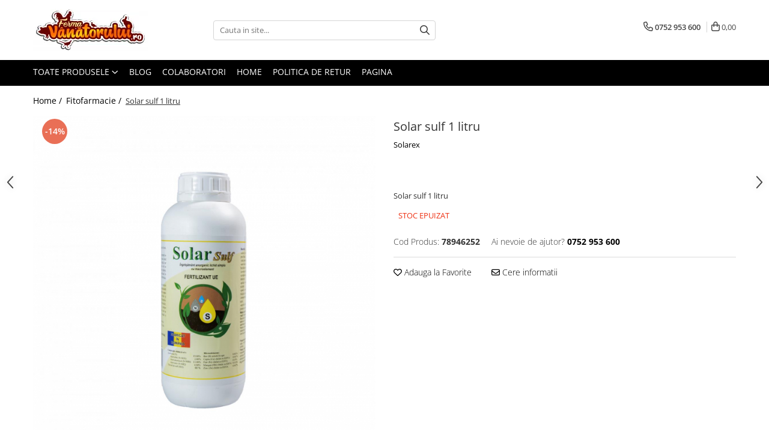

--- FILE ---
content_type: text/html; charset=UTF-8
request_url: https://www.fermavanatorului.ro/fitofarmacie/solar-sulf-1-litru.html
body_size: 31812
content:
<!DOCTYPE html>

<html lang="ro-ro">

	<head>
		<meta charset="UTF-8">

		<script src="https://gomagcdn.ro/themes/fashion/js/lazysizes.min.js?v=10191338-4.243" async=""></script>

		<script>
			function g_js(callbk){typeof callbk === 'function' ? window.addEventListener("DOMContentLoaded", callbk, false) : false;}
		</script>

		
		<style>
			/*body.loading{overflow:hidden;}
			body.loading #wrapper{opacity: 0;visibility: hidden;}
			body #wrapper{opacity: 1;visibility: visible;transition:all .1s ease-out;}*/

			.main-header .main-menu{min-height:43px;}
			.-g-hide{visibility:hidden;opacity:0;}

					</style>
		
		<link rel="preconnect" href="https://gomagcdn.ro"><link rel="dns-prefetch" href="https://fonts.googleapis.com" /><link rel="dns-prefetch" href="https://fonts.gstatic.com" /><link rel="dns-prefetch" href="https://connect.facebook.net" /><link rel="dns-prefetch" href="https://www.facebook.com" /><link rel="dns-prefetch" href="https://www.googletagmanager.com" /><link rel="dns-prefetch" href="https://retargeting.newsmanapp.com" />

					<link rel="preload" as="image" href="https://gomagcdn.ro/domains/fermavanatorului.ro/files/product/large/solar-sulf-1-litru-089714.jpg"   >
		
		<link rel="preload" href="https://gomagcdn.ro/themes/fashion/js/plugins.js?v=10191338-4.243" as="script">

		
					<link rel="preload" href="https://www.fermavanatorului.ro/theme/default.js?v=41578658908" as="script">
				
		<link rel="preload" href="https://gomagcdn.ro/themes/fashion/js/dev.js?v=10191338-4.243" as="script">

		
					<link rel="stylesheet" href="https://gomagcdn.ro/themes/fashion/css/main-min.css?v=10191338-4.243-1" data-values='{"blockScripts": "1"}'>
		
					<link rel="stylesheet" href="https://www.fermavanatorului.ro/theme/default.css?v=41578658908">
		
						<link rel="stylesheet" href="https://gomagcdn.ro/themes/fashion/css/dev-style.css?v=10191338-4.243-1">
		
		
		
		<link rel="alternate" hreflang="x-default" href="https://www.fermavanatorului.ro/fitofarmacie/solar-sulf-1-litru.html">
									<script>(function(w,d,s,l,i){w[l]=w[l]||[];w[l].push({'gtm.start':
new Date().getTime(),event:'gtm.js'});var f=d.getElementsByTagName(s)[0],
j=d.createElement(s),dl=l!='dataLayer'?'&l='+l:'';j.async=true;j.src=
'https://www.googletagmanager.com/gtm.js?id='+i+dl;f.parentNode.insertBefore(j,f);
})(window,document,'script','dataLayer','GTM-TZFDJW7');</script>					
		<meta name="expires" content="never">
		<meta name="revisit-after" content="1 days">
					<meta name="author" content="Gomag">
				<title>Solar sulf 1 litru</title>


					<meta name="robots" content="index,follow" />
						
		<meta name="description" content="Solar sulf 1 litru">
		<meta class="viewport" name="viewport" content="width=device-width, initial-scale=1.0, user-scalable=no">
							<meta property="og:description" content="Solar sulf 1 litru"/>
							<meta property="og:image" content="https://gomagcdn.ro/domains/fermavanatorului.ro/files/product/large/solar-sulf-1-litru-089714.jpg"/>
															<link rel="canonical" href="https://www.fermavanatorului.ro/fitofarmacie/solar-sulf-1-litru.html" />
			<meta property="og:url" content="https://www.fermavanatorului.ro/fitofarmacie/solar-sulf-1-litru.html"/>
						
		<meta name="distribution" content="Global">
		<meta name="owner" content="www.fermavanatorului.ro">
		<meta name="publisher" content="www.fermavanatorului.ro">
		<meta name="rating" content="General">
		<meta name="copyright" content="Copyright www.fermavanatorului.ro 2026. All rights reserved">
		<link rel="search" href="https://www.fermavanatorului.ro/opensearch.ro.xml" type="application/opensearchdescription+xml" title="Cautare"/>

		
							<script src="https://gomagcdn.ro/themes/fashion/js/jquery-2.1.4.min.js"></script>
			<script defer src="https://gomagcdn.ro/themes/fashion/js/jquery.autocomplete.js?v=20181023"></script>
			<script src="https://gomagcdn.ro/themes/fashion/js/gomag.config.js?v=10191338-4.243"></script>
			<script src="https://gomagcdn.ro/themes/fashion/js/gomag.js?v=10191338-4.243"></script>
		
													<!-- Global site tag (gtag.js) - Google Analytics -->
<script async src="https://www.googletagmanager.com/gtag/js?id=G-XT92LTWQET"></script>
	<script>
 window.dataLayer = window.dataLayer || [];
  function gtag(){dataLayer.push(arguments);}
    var cookieValue = '';
  var name = 'g_c_consent' + "=";
  var decodedCookie = decodeURIComponent(document.cookie);
  var ca = decodedCookie.split(';');
  for(var i = 0; i <ca.length; i++) {
	var c = ca[i];
	while (c.charAt(0) == ' ') {
	  c = c.substring(1);
	}
	if (c.indexOf(name) == 0) {
	  cookieValue = c.substring(name.length, c.length);
	}
  }



if(cookieValue == ''){
	gtag('consent', 'default', {
	  'ad_storage': 'granted',
	  'ad_user_data': 'granted',
	  'ad_personalization': 'granted',
	  'analytics_storage': 'granted',
	  'personalization_storage': 'granted',
	  'functionality_storage': 'granted',
	  'security_storage': 'granted'
	});
	} else if(cookieValue != '-1'){


			gtag('consent', 'default', {
			'ad_storage': 'granted',
			'ad_user_data': 'granted',
			'ad_personalization': 'granted',
			'analytics_storage': 'granted',
			'personalization_storage': 'granted',
			'functionality_storage': 'granted',
			'security_storage': 'granted'
		});
	} else {
	 gtag('consent', 'default', {
		  'ad_storage': 'denied',
		  'ad_user_data': 'denied',
		  'ad_personalization': 'denied',
		  'analytics_storage': 'denied',
			'personalization_storage': 'denied',
			'functionality_storage': 'denied',
			'security_storage': 'denied'
		});

		 }
</script>
<script>

	
  gtag('js', new Date());

 
$.Gomag.bind('Cookie/Policy/Consent/Denied', function(){
	gtag('consent', 'update', {
		  'ad_storage': 'denied',
		  'ad_user_data': 'denied',
		  'ad_personalization': 'denied',
		  'analytics_storage': 'denied',
			'personalization_storage': 'denied',
			'functionality_storage': 'denied',
			'security_storage': 'denied'
		});
		})
$.Gomag.bind('Cookie/Policy/Consent/Granted', function(){
	gtag('consent', 'update', {
		  'ad_storage': 'granted',
		  'ad_user_data': 'granted',
		  'ad_personalization': 'granted',
		  'analytics_storage': 'granted',
			'personalization_storage': 'granted',
			'functionality_storage': 'granted',
			'security_storage': 'granted'
		});
		})
  gtag('config', 'G-XT92LTWQET', {allow_enhanced_conversions: true });
</script>
<script>
	function gaBuildProductVariant(product)
	{
		let _return = '';
		if(product.version != undefined)
		{
			$.each(product.version, function(i, a){
				_return += (_return == '' ? '' : ', ')+a.value;
			})
		}
		return _return;
	}

</script>
<script>
	$.Gomag.bind('Product/Add/To/Cart/After/Listing', function gaProductAddToCartLV4(event, data) {
		if(data.product !== undefined) {
			var gaProduct = false;
			if(typeof(gaProducts) != 'undefined' && gaProducts[data.product.id] != undefined)
			{
				gaProduct = gaProducts[data.product.id];

			}

			if(gaProduct == false)
			{
				gaProduct = {};
				gaProduct.item_id = data.product.id;
				gaProduct.currency = data.product.currency ? (String(data.product.currency).toLowerCase() == 'lei' ? 'RON' : data.product.currency) : 'RON';
				gaProduct.item_name =  data.product.name ;
				gaProduct.item_variant= gaBuildProductVariant(data.product);
				gaProduct.item_brand = data.product.brand;
				gaProduct.item_category = data.product.category;

			}

			gaProduct.price = parseFloat(data.product.price).toFixed(2);
			gaProduct.quantity = data.product.productQuantity;
			gtag("event", "add_to_cart", {
				currency: gaProduct.currency,
				value: parseFloat(gaProduct.price) * parseFloat(gaProduct.quantity),
				items: [
					gaProduct
				]
			});

		}
	})
	$.Gomag.bind('Product/Add/To/Cart/After/Details', function gaProductAddToCartDV4(event, data){

		if(data.product !== undefined){

			var gaProduct = false;
			if(
				typeof(gaProducts) != 'undefined'
				&&
				gaProducts[data.product.id] != undefined
			)
			{
				var gaProduct = gaProducts[data.product.id];
			}

			if(gaProduct == false)
			{
				gaProduct = {};
				gaProduct.item_id = data.product.id;
				gaProduct.currency = data.product.currency ? (String(data.product.currency).toLowerCase() == 'lei' ? 'RON' : data.product.currency) : 'RON';
				gaProduct.item_name =  data.product.name ;
				gaProduct.item_variant= gaBuildProductVariant(data.product);
				gaProduct.item_brand = data.product.brand;
				gaProduct.item_category = data.product.category;

			}

			gaProduct.price = parseFloat(data.product.price).toFixed(2);
			gaProduct.quantity = data.product.productQuantity;


			gtag("event", "add_to_cart", {
			  currency: gaProduct.currency,
			  value: parseFloat(gaProduct.price) * parseFloat(gaProduct.quantity),
			  items: [
				gaProduct
			  ]
			});
        }

	})
	 $.Gomag.bind('Product/Remove/From/Cart', function gaProductRemovedFromCartV4(event, data){
		var envData = $.Gomag.getEnvData();
		var products = envData.products;

		if(data.data.product !== undefined && products[data.data.product] !== undefined){


			var dataProduct = products[data.data.product];


			gaProduct = {};
			gaProduct.item_id = dataProduct.id;

			gaProduct.item_name =   dataProduct.name ;
			gaProduct.currency = dataProduct.currency ? (String(dataProduct.currency).toLowerCase() == 'lei' ? 'RON' : dataProduct.currency) : 'RON';
			gaProduct.item_category = dataProduct.category;
			gaProduct.item_brand = dataProduct.brand;
			gaProduct.price = parseFloat(dataProduct.price).toFixed(2);
			gaProduct.quantity = data.data.quantity;
			gaProduct.item_variant= gaBuildProductVariant(dataProduct);
			gtag("event", "remove_from_cart", {
			  currency: gaProduct.currency,
			  value: parseFloat(gaProduct.price) * parseFloat(gaProduct.quantity),
			  items: [
				gaProduct
			  ]
			});
        }

	});

	 $.Gomag.bind('Cart/Quantity/Update', function gaCartQuantityUpdateV4(event, data){
		var envData = $.Gomag.getEnvData();
		var products = envData.products;
		if(!data.data.finalQuantity || !data.data.initialQuantity)
		{
			return false;
		}
		var dataProduct = products[data.data.product];
		if(dataProduct == undefined)
		{
			return false;
		}

		gaProduct = {};
		gaProduct.item_id = dataProduct.id;
		gaProduct.currency = dataProduct.currency ? (String(dataProduct.currency).toLowerCase() == 'lei' ? 'RON' : dataProduct.currency) : 'RON';
		gaProduct.item_name =  dataProduct.name ;

		gaProduct.item_category = dataProduct.category;
		gaProduct.item_brand = dataProduct.brand;
		gaProduct.price = parseFloat(dataProduct.price).toFixed(2);
		gaProduct.item_variant= gaBuildProductVariant(dataProduct);
		if(parseFloat(data.data.initialQuantity) < parseFloat(data.data.finalQuantity))
		{
			var quantity = parseFloat(data.data.finalQuantity) - parseFloat(data.data.initialQuantity);
			gaProduct.quantity = quantity;

			gtag("event", "add_to_cart", {
			  currency: gaProduct.currency,
			  value: parseFloat(gaProduct.price) * parseFloat(gaProduct.quantity),
			  items: [
				gaProduct
			  ]
			});
		}
		else if(parseFloat(data.data.initialQuantity) > parseFloat(data.data.finalQuantity))
		{
			var quantity = parseFloat(data.data.initialQuantity) - parseFloat(data.data.finalQuantity);
			gaProduct.quantity = quantity;
			gtag("event", "remove_from_cart", {
			  currency: gaProduct.currency,
			  value: parseFloat(gaProduct.price) * parseFloat(gaProduct.quantity),
			  items: [
				gaProduct
			  ]
			});
		}

	});

</script>
<script>
function gmsc(name, value)
{
	if(value != undefined && value)
	{
		var expires = new Date();
		expires.setTime(expires.getTime() + parseInt(3600*24*1000*90));
		document.cookie = encodeURIComponent(name) + "=" + encodeURIComponent(value) + '; expires='+ expires.toUTCString() + "; path=/";
	}
}
let gmqs = window.location.search;
let gmup = new URLSearchParams(gmqs);
gmsc('g_sc', gmup.get('shop_campaign'));
gmsc('shop_utm_campaign', gmup.get('utm_campaign'));
gmsc('shop_utm_medium', gmup.get('utm_medium'));
gmsc('shop_utm_source', gmup.get('utm_source'));
</script><!-- Facebook Pixel Code -->
				<script>
				!function(f,b,e,v,n,t,s){if(f.fbq)return;n=f.fbq=function(){n.callMethod?
				n.callMethod.apply(n,arguments):n.queue.push(arguments)};if(!f._fbq)f._fbq=n;
				n.push=n;n.loaded=!0;n.version="2.0";n.queue=[];t=b.createElement(e);t.async=!0;
				t.src=v;s=b.getElementsByTagName(e)[0];s.parentNode.insertBefore(t,s)}(window,
				document,"script","//connect.facebook.net/en_US/fbevents.js");

				fbq("init", "2051709474915593");
				fbq("track", "PageView");</script>
				<!-- End Facebook Pixel Code -->
				<script>
				$.Gomag.bind('User/Ajax/Data/Loaded', function(event, data){
					if(data != undefined && data.data != undefined)
					{
						var eventData = data.data;
						if(eventData.facebookUserData != undefined)
						{
							$('body').append(eventData.facebookUserData);
						}
					}
				})
				</script>
				<meta name="google-site-verification" content="00Z7aoh0o-ubuFr-I830SPyOUNhgT8IG9mgRwpf2w2w" />					
		
	</head>

	<body class="" style="">

		<script >
			function _addCss(url, attribute, value, loaded){
				var _s = document.createElement('link');
				_s.rel = 'stylesheet';
				_s.href = url;
				_s.type = 'text/css';
				if(attribute)
				{
					_s.setAttribute(attribute, value)
				}
				if(loaded){
					_s.onload = function(){
						var dom = document.getElementsByTagName('body')[0];
						//dom.classList.remove('loading');
					}
				}
				var _st = document.getElementsByTagName('link')[0];
				_st.parentNode.insertBefore(_s, _st);
			}
			//_addCss('https://fonts.googleapis.com/css2?family=Open+Sans:ital,wght@0,300;0,400;0,600;0,700;1,300;1,400&display=swap');
			_addCss('https://gomagcdn.ro/themes/_fonts/Open-Sans.css');

		</script>
		<script>
				/*setTimeout(
				  function()
				  {
				   document.getElementsByTagName('body')[0].classList.remove('loading');
				  }, 1000);*/
		</script>
									<noscript><iframe src="https://www.googletagmanager.com/ns.html?id=GTM-TZFDJW7"
height="0" width="0" style="display:none;visibility:hidden"></iframe></noscript>					
		
		<div id="wrapper">
			<!-- BLOCK:37206cf954922f82b3229a43dd614f69 start -->
<div id="_cartSummary" class="hide"></div>

<script >
	$(document).ready(function() {

		$(document).on('keypress', '.-g-input-loader', function(){
			$(this).addClass('-g-input-loading');
		})

		$.Gomag.bind('Product/Add/To/Cart/After', function(eventResponse, properties)
		{
									var data = JSON.parse(properties.data);
			$('.q-cart').html(data.quantity);
			if(parseFloat(data.quantity) > 0)
			{
				$('.q-cart').removeClass('hide');
			}
			else
			{
				$('.q-cart').addClass('hide');
			}
			$('.cartPrice').html(data.subtotal + ' ' + data.currency);
			$('.cartProductCount').html(data.quantity);


		})
		$('#_cartSummary').on('updateCart', function(event, cart) {
			var t = $(this);

			$.get('https://www.fermavanatorului.ro/cart-update', {
				cart: cart
			}, function(data) {

				$('.q-cart').html(data.quantity);
				if(parseFloat(data.quantity) > 0)
				{
					$('.q-cart').removeClass('hide');
				}
				else
				{
					$('.q-cart').addClass('hide');
				}
				$('.cartPrice').html(data.subtotal + ' ' + data.currency);
				$('.cartProductCount').html(data.quantity);
			}, 'json');
			window.ga = window.ga || function() {
				(ga.q = ga.q || []).push(arguments)
			};
			ga('send', 'event', 'Buton', 'Click', 'Adauga_Cos');
		});

		if(window.gtag_report_conversion) {
			$(document).on("click", 'li.phone-m', function() {
				var phoneNo = $('li.phone-m').children( "a").attr('href');
				gtag_report_conversion(phoneNo);
			});

		}

	});
</script>



<header class="main-header container-bg clearfix" data-block="headerBlock">
	<div class="discount-tape container-h full -g-hide" id="_gomagHellobar"></div>

		
	<div class="top-head-bg container-h full">

		<div class="top-head container-h">
			<div class="row">
				<div class="col-md-3 col-sm-3 col-xs-5 logo-h">
					
	<a href="https://www.fermavanatorului.ro" id="logo" data-pageId="2">
		<img src="https://gomagcdn.ro/domains/fermavanatoruluii/files/company/fvt8012.png" fetchpriority="high" class="img-responsive" alt="fermavanatoruluii" title="fermavanatoruluii" width="200" height="50" style="width:auto;">
	</a>
				</div>
				<div class="col-md-4 col-sm-4 col-xs-7 main search-form-box">
					
<form name="search-form" class="search-form" action="https://www.fermavanatorului.ro/produse" id="_searchFormMainHeader">

	<input id="_autocompleteSearchMainHeader" name="c" class="input-placeholder -g-input-loader" type="text" placeholder="Cauta in site..." aria-label="Search"  value="">
	<button id="_doSearch" class="search-button" aria-hidden="true">
		<i class="fa fa-search" aria-hidden="true"></i>
	</button>

				<script >
			$(document).ready(function() {

				$('#_autocompleteSearchMainHeader').autocomplete({
					serviceUrl: 'https://www.fermavanatorului.ro/autocomplete',
					minChars: 2,
					deferRequestBy: 700,
					appendTo: '#_searchFormMainHeader',
					width: parseInt($('#_doSearch').offset().left) - parseInt($('#_autocompleteSearchMainHeader').offset().left),
					formatResult: function(suggestion, currentValue) {
						return suggestion.value;
					},
					onSelect: function(suggestion) {
						$(this).val(suggestion.data);
					},
					onSearchComplete: function(suggestion) {
						$(this).removeClass('-g-input-loading');
					}
				});
				$(document).on('click', '#_doSearch', function(e){
					e.preventDefault();
					if($('#_autocompleteSearchMainHeader').val() != '')
					{
						$('#_searchFormMainHeader').submit();
					}
				})
			});
		</script>
	

</form>
				</div>
				<div class="col-md-5 col-sm-5 acount-section">
					
<ul>
	<li class="search-m hide">
		<a href="#" class="-g-no-url" aria-label="Cauta in site..." data-pageId="">
			<i class="fa fa-search search-open" aria-hidden="true"></i>
			<i style="display:none" class="fa fa-times search-close" aria-hidden="true"></i>
		</a>
	</li>
	<li class="-g-user-icon -g-user-icon-empty">
			
	</li>
	
				<li class="contact-header">
			<a href="tel:0752 953 600" aria-label="Contacteaza-ne" data-pageId="3">
				<i class="fa fa-phone" aria-hidden="true"></i>
								<span>0752 953 600</span>
			</a>
		</li>
			<li class="wishlist-header hide">
		<a href="https://www.fermavanatorului.ro/wishlist" aria-label="Wishlist" data-pageId="28">
			<span class="-g-wishlist-product-count -g-hide"></span>
			<i class="fa fa-heart-o" aria-hidden="true"></i>
			<span class="">Favorite</span>
		</a>
	</li>
	<li class="cart-header-btn cart">
		<a class="cart-drop _showCartHeader" href="https://www.fermavanatorului.ro/cos-de-cumparaturi" aria-label="Cos de cumparaturi">
			<span class="q-cart hide">0</span>
			<i class="fa fa-shopping-bag" aria-hidden="true"></i>
			<span class="count cartPrice">0,00
				
			</span>
		</a>
					<div class="cart-dd  _cartShow cart-closed"></div>
			</li>

	</ul>

	<script>
		$(document).ready(function() {
			//Cart
							$('.cart').mouseenter(function() {
					$.Gomag.showCartSummary('div._cartShow');
				}).mouseleave(function() {
					$.Gomag.hideCartSummary('div._cartShow');
					$('div._cartShow').removeClass('cart-open');
				});
						$(document).on('click', '.dropdown-toggle', function() {
				window.location = $(this).attr('href');
			})
		})
	</script>

				</div>
			</div>
		</div>
	</div>


<div id="navigation">
	<nav id="main-menu" class="main-menu container-h full clearfix">
		<a href="#" class="menu-trg -g-no-url" title="Produse">
			<span>&nbsp;</span>
		</a>
		
<div class="container-h nav-menu-hh clearfix">

	<!-- BASE MENU -->
	<ul class="
			nav-menu base-menu
			
			
		">

		<li class="all-product-button menu-drop">
			<a class="" href="#mm-2">Toate Produsele <i class="fa fa-angle-down"></i></a>
			<div class="menu-dd">
				

	<ul class="FH">
			
		<li class="ifDrop __GomagMM ">
							<a
					href="https://www.fermavanatorului.ro/iepuri"
					class="  "
					rel="  "
					
					title="Iepuri"
					data-Gomag=''
					data-block-name="mainMenuD0"
					data-pageId= "81"
					data-block="mainMenuD">
											<span class="list">Iepuri</span>
						<i class="fa fa-angle-right"></i>
				</a>

										<ul class="drop-list clearfix w100">
															<li class="image">
																	</li>
																																						<li class="fl">
										<div class="col">
											<p class="title">
												<a
												href="https://www.fermavanatorului.ro/hranitori-41"
												class="title    "
												rel="  "
												
												title="Hranitori"
												data-Gomag='{"image":"https:\/\/gomagcdn.ro\/domains\/fermavanatorului.ro\/files\/category\/original\/Hranitori6105.jpg"}'
												data-block-name="mainMenuD1"
												data-block="mainMenuD"
												data-pageId= "81"
												>
																										Hranitori
												</a>
											</p>
																						
										</div>
									</li>
																																<li class="fl">
										<div class="col">
											<p class="title">
												<a
												href="https://www.fermavanatorului.ro/adapatori-40"
												class="title    "
												rel="  "
												
												title="Adapatori"
												data-Gomag='{"image":"https:\/\/gomagcdn.ro\/domains\/fermavanatorului.ro\/files\/category\/original\/adapatori1132.jpg"}'
												data-block-name="mainMenuD1"
												data-block="mainMenuD"
												data-pageId= "81"
												>
																										Adapatori
												</a>
											</p>
																						
										</div>
									</li>
																																<li class="fl">
										<div class="col">
											<p class="title">
												<a
												href="https://www.fermavanatorului.ro/accesorii-42"
												class="title    "
												rel="  "
												
												title="Accesorii"
												data-Gomag='{"image":"https:\/\/gomagcdn.ro\/domains\/fermavanatorului.ro\/files\/category\/original\/accesorii9167.jpg"}'
												data-block-name="mainMenuD1"
												data-block="mainMenuD"
												data-pageId= "81"
												>
																										Accesorii
												</a>
											</p>
																						
										</div>
									</li>
																																<li class="fl">
										<div class="col">
											<p class="title">
												<a
												href="https://www.fermavanatorului.ro/hrana-furaje-60"
												class="title    "
												rel="  "
												
												title="Hrana (furaje)"
												data-Gomag='{"image":"https:\/\/gomagcdn.ro\/domains\/fermavanatorului.ro\/files\/category\/original\/hrana iepuri6139.png"}'
												data-block-name="mainMenuD1"
												data-block="mainMenuD"
												data-pageId= "81"
												>
																										Hrana (furaje)
												</a>
											</p>
																						
										</div>
									</li>
																													</ul>
									
		</li>
		
		<li class="ifDrop __GomagMM ">
							<a
					href="https://www.fermavanatorului.ro/prepelite"
					class="  "
					rel="  "
					
					title="Prepeliţe"
					data-Gomag=''
					data-block-name="mainMenuD0"
					data-pageId= "81"
					data-block="mainMenuD">
											<span class="list">Prepeliţe</span>
						<i class="fa fa-angle-right"></i>
				</a>

										<ul class="drop-list clearfix w100">
															<li class="image">
																	</li>
																																						<li class="fl">
										<div class="col">
											<p class="title">
												<a
												href="https://www.fermavanatorului.ro/hranitori-47"
												class="title    "
												rel="  "
												
												title="Hranitori"
												data-Gomag='{"image":"https:\/\/gomagcdn.ro\/domains\/fermavanatorului.ro\/files\/category\/original\/hranitori9072.jpg"}'
												data-block-name="mainMenuD1"
												data-block="mainMenuD"
												data-pageId= "81"
												>
																										Hranitori
												</a>
											</p>
																						
										</div>
									</li>
																																<li class="fl">
										<div class="col">
											<p class="title">
												<a
												href="https://www.fermavanatorului.ro/adapatori-44"
												class="title    "
												rel="  "
												
												title="Adapatori"
												data-Gomag='{"image":"https:\/\/gomagcdn.ro\/domains\/fermavanatorului.ro\/files\/category\/original\/adapatori3675.jpg"}'
												data-block-name="mainMenuD1"
												data-block="mainMenuD"
												data-pageId= "81"
												>
																										Adapatori
												</a>
											</p>
																						
										</div>
									</li>
																																<li class="fl">
										<div class="col">
											<p class="title">
												<a
												href="https://www.fermavanatorului.ro/custi"
												class="title    "
												rel="  "
												
												title="Custi"
												data-Gomag='{"image":"https:\/\/gomagcdn.ro\/domains\/fermavanatorului.ro\/files\/category\/original\/custi3748.jpg"}'
												data-block-name="mainMenuD1"
												data-block="mainMenuD"
												data-pageId= "81"
												>
																										Custi
												</a>
											</p>
																						
										</div>
									</li>
																																<li class="fl">
										<div class="col">
											<p class="title">
												<a
												href="https://www.fermavanatorului.ro/incubatoare"
												class="title    "
												rel="  "
												
												title="Incubatoare"
												data-Gomag='{"image":"https:\/\/gomagcdn.ro\/domains\/fermavanatorului.ro\/files\/category\/original\/accesorii8602.jpg"}'
												data-block-name="mainMenuD1"
												data-block="mainMenuD"
												data-pageId= "81"
												>
																										Incubatoare
												</a>
											</p>
																						
										</div>
									</li>
																																<li class="fl">
										<div class="col">
											<p class="title">
												<a
												href="https://www.fermavanatorului.ro/accesorii-49"
												class="title    "
												rel="  "
												
												title="Accesorii"
												data-Gomag='{"image":"https:\/\/gomagcdn.ro\/domains\/fermavanatorului.ro\/files\/category\/original\/accesorii bun7822.jpg"}'
												data-block-name="mainMenuD1"
												data-block="mainMenuD"
												data-pageId= "81"
												>
																										Accesorii
												</a>
											</p>
																						
										</div>
									</li>
																													</ul>
									
		</li>
		
		<li class="ifDrop __GomagMM ">
							<a
					href="https://www.fermavanatorului.ro/găini-şi-alte-păsări"
					class="  "
					rel="  "
					
					title="Găini şi alte păsări"
					data-Gomag=''
					data-block-name="mainMenuD0"
					data-pageId= "81"
					data-block="mainMenuD">
											<span class="list">Găini şi alte păsări</span>
						<i class="fa fa-angle-right"></i>
				</a>

										<ul class="drop-list clearfix w100">
															<li class="image">
																	</li>
																																						<li class="fl">
										<div class="col">
											<p class="title">
												<a
												href="https://www.fermavanatorului.ro/accesorii-54"
												class="title    "
												rel="  "
												
												title="Accesorii"
												data-Gomag='{"image":"https:\/\/gomagcdn.ro\/domains\/fermavanatorului.ro\/files\/category\/original\/accesorii gaini5014.jpg"}'
												data-block-name="mainMenuD1"
												data-block="mainMenuD"
												data-pageId= "81"
												>
																										Accesorii
												</a>
											</p>
																						
										</div>
									</li>
																																<li class="fl">
										<div class="col">
											<p class="title">
												<a
												href="https://www.fermavanatorului.ro/adăpători-50"
												class="title    "
												rel="  "
												
												title="Adăpători"
												data-Gomag='{"image":"https:\/\/gomagcdn.ro\/domains\/fermavanatorului.ro\/files\/category\/original\/adapatori gaini9108.jpg"}'
												data-block-name="mainMenuD1"
												data-block="mainMenuD"
												data-pageId= "81"
												>
																										Adăpători
												</a>
											</p>
																						
										</div>
									</li>
																																<li class="fl">
										<div class="col">
											<p class="title">
												<a
												href="https://www.fermavanatorului.ro/cuști-și-țarcuri"
												class="title    "
												rel="  "
												
												title="Cuști și țarcuri"
												data-Gomag='{"image":"https:\/\/gomagcdn.ro\/domains\/fermavanatorului.ro\/files\/category\/original\/custi tarcuri gaini4481.jpg"}'
												data-block-name="mainMenuD1"
												data-block="mainMenuD"
												data-pageId= "81"
												>
																										Cuști și țarcuri
												</a>
											</p>
																						
										</div>
									</li>
																																<li class="fl">
										<div class="col">
											<p class="title">
												<a
												href="https://www.fermavanatorului.ro/hrana-furaje-61"
												class="title    "
												rel="  "
												
												title="Hrana (furaje)"
												data-Gomag='{"image":"https:\/\/gomagcdn.ro\/domains\/fermavanatorului.ro\/files\/category\/original\/hrana gaini1857.png"}'
												data-block-name="mainMenuD1"
												data-block="mainMenuD"
												data-pageId= "81"
												>
																										Hrana (furaje)
												</a>
											</p>
																						
										</div>
									</li>
																																<li class="fl">
										<div class="col">
											<p class="title">
												<a
												href="https://www.fermavanatorului.ro/hrănitoare"
												class="title    "
												rel="  "
												
												title="Hrănitoare"
												data-Gomag='{"image":"https:\/\/gomagcdn.ro\/domains\/fermavanatorului.ro\/files\/category\/original\/hranitori gaini8504.jpg"}'
												data-block-name="mainMenuD1"
												data-block="mainMenuD"
												data-pageId= "81"
												>
																										Hrănitoare
												</a>
											</p>
																						
										</div>
									</li>
																																<li class="fl">
										<div class="col">
											<p class="title">
												<a
												href="https://www.fermavanatorului.ro/incubatoare-52"
												class="title    "
												rel="  "
												
												title="Incubatoare"
												data-Gomag='{"image":"https:\/\/gomagcdn.ro\/domains\/fermavanatorului.ro\/files\/category\/original\/incubatoare gaini6301.jpg"}'
												data-block-name="mainMenuD1"
												data-block="mainMenuD"
												data-pageId= "81"
												>
																										Incubatoare
												</a>
											</p>
																						
										</div>
									</li>
																																<li class="fl">
										<div class="col">
											<p class="title">
												<a
												href="https://www.fermavanatorului.ro/suplimente-veterinare-106"
												class="title    "
												rel="  "
												
												title="Suplimente si produse de uz veterinar"
												data-Gomag='{"image":"https:\/\/gomagcdn.ro\/domains\/fermavanatorului.ro\/files\/category\/original\/suplimente veterinare gaini9411.png"}'
												data-block-name="mainMenuD1"
												data-block="mainMenuD"
												data-pageId= "81"
												>
																										Suplimente si produse de uz veterinar
												</a>
											</p>
																						
										</div>
									</li>
																													</ul>
									
		</li>
		
		<li class="ifDrop __GomagMM ">
							<a
					href="https://www.fermavanatorului.ro/porci"
					class="  "
					rel="  "
					
					title="Porci"
					data-Gomag=''
					data-block-name="mainMenuD0"
					data-pageId= "81"
					data-block="mainMenuD">
											<span class="list">Porci</span>
						<i class="fa fa-angle-right"></i>
				</a>

										<ul class="drop-list clearfix w100">
															<li class="image">
																	</li>
																																						<li class="fl">
										<div class="col">
											<p class="title">
												<a
												href="https://www.fermavanatorului.ro/adapatori-36"
												class="title    "
												rel="  "
												
												title="Adapatori"
												data-Gomag='{"image":"https:\/\/gomagcdn.ro\/domains\/fermavanatorului.ro\/files\/category\/original\/adapatori porci5436.jpg"}'
												data-block-name="mainMenuD1"
												data-block="mainMenuD"
												data-pageId= "81"
												>
																										Adapatori
												</a>
											</p>
																						
										</div>
									</li>
																																<li class="fl">
										<div class="col">
											<p class="title">
												<a
												href="https://www.fermavanatorului.ro/accesorii-marcare"
												class="title    "
												rel="  "
												
												title="Accesorii"
												data-Gomag='{"image":"https:\/\/gomagcdn.ro\/domains\/fermavanatorului.ro\/files\/category\/original\/Untitled8526.jpg"}'
												data-block-name="mainMenuD1"
												data-block="mainMenuD"
												data-pageId= "81"
												>
																										Accesorii
												</a>
											</p>
																						
										</div>
									</li>
																																<li class="fl">
										<div class="col">
											<p class="title">
												<a
												href="https://www.fermavanatorului.ro/hrana-furaje-65"
												class="title    "
												rel="  "
												
												title="Hrana (furaje)"
												data-Gomag='{"image":"https:\/\/gomagcdn.ro\/domains\/fermavanatorului.ro\/files\/category\/original\/hrana porci7646.png"}'
												data-block-name="mainMenuD1"
												data-block="mainMenuD"
												data-pageId= "81"
												>
																										Hrana (furaje)
												</a>
											</p>
																						
										</div>
									</li>
																																<li class="fl">
										<div class="col">
											<p class="title">
												<a
												href="https://www.fermavanatorului.ro/suplimente-veterinare"
												class="title    "
												rel="  "
												
												title="Suplimente si produse de uz veterinar"
												data-Gomag='{"image":"https:\/\/gomagcdn.ro\/domains\/fermavanatorului.ro\/files\/category\/original\/suplimente veterinare porci7597.jpg"}'
												data-block-name="mainMenuD1"
												data-block="mainMenuD"
												data-pageId= "81"
												>
																										Suplimente si produse de uz veterinar
												</a>
											</p>
																						
										</div>
									</li>
																													</ul>
									
		</li>
		
		<li class="ifDrop __GomagMM ">
							<a
					href="https://www.fermavanatorului.ro/vaci"
					class="  "
					rel="  "
					
					title="Vaci și cai"
					data-Gomag=''
					data-block-name="mainMenuD0"
					data-pageId= "81"
					data-block="mainMenuD">
											<span class="list">Vaci și cai</span>
						<i class="fa fa-angle-right"></i>
				</a>

										<ul class="drop-list clearfix w100">
															<li class="image">
																	</li>
																																						<li class="fl">
										<div class="col">
											<p class="title">
												<a
												href="https://www.fermavanatorului.ro/cai"
												class="title    "
												rel="  "
												
												title="Cai"
												data-Gomag='{"image":"https:\/\/gomagcdn.ro\/domains\/fermavanatorului.ro\/files\/category\/original\/cai2806.png"}'
												data-block-name="mainMenuD1"
												data-block="mainMenuD"
												data-pageId= "81"
												>
																										Cai
												</a>
											</p>
																						
										</div>
									</li>
																																<li class="fl">
										<div class="col">
											<p class="title">
												<a
												href="https://www.fermavanatorului.ro/vaci-74"
												class="title    "
												rel="  "
												
												title="Vaci"
												data-Gomag='{"image":"https:\/\/gomagcdn.ro\/domains\/fermavanatorului.ro\/files\/category\/original\/vaci3371.png"}'
												data-block-name="mainMenuD1"
												data-block="mainMenuD"
												data-pageId= "81"
												>
																										Vaci
												</a>
											</p>
																																															<a
														href="https://www.fermavanatorului.ro/accesorii-75"
														rel="  "
														
														title="Accesorii"
														class="    "
														data-Gomag='{"image":"https:\/\/gomagcdn.ro\/domains\/fermavanatorului.ro\/files\/category\/original\/Mucarni\u021b\u0103 cu arc2416.png"}'
														data-block-name="mainMenuD2"
														data-block="mainMenuD"
														data-pageId=""
													>
																												<i class="fa fa-angle-right"></i>
														<span>Accesorii</span>
													</a>
																									<a
														href="https://www.fermavanatorului.ro/hrana-furaje-76"
														rel="  "
														
														title="Hrana (furaje)"
														class="    "
														data-Gomag='{"image":"https:\/\/gomagcdn.ro\/domains\/fermavanatorului.ro\/files\/category\/original\/hrana vaci8332.png"}'
														data-block-name="mainMenuD2"
														data-block="mainMenuD"
														data-pageId=""
													>
																												<i class="fa fa-angle-right"></i>
														<span>Hrana (furaje)</span>
													</a>
																									<a
														href="https://www.fermavanatorului.ro/suplimente-veterinare-101"
														rel="  "
														
														title="Suplimente si produse de uz veterinar"
														class="    "
														data-Gomag='{"image":"https:\/\/gomagcdn.ro\/domains\/fermavanatorului.ro\/files\/category\/original\/suplimente veterinare vaci1756.jpg"}'
														data-block-name="mainMenuD2"
														data-block="mainMenuD"
														data-pageId=""
													>
																												<i class="fa fa-angle-right"></i>
														<span>Suplimente si produse de uz veterinar</span>
													</a>
																							
										</div>
									</li>
																													</ul>
									
		</li>
		
		<li class="ifDrop __GomagMM ">
							<a
					href="https://www.fermavanatorului.ro/oi-şi-capre"
					class="  "
					rel="  "
					
					title="Oi şi capre"
					data-Gomag=''
					data-block-name="mainMenuD0"
					data-pageId= "81"
					data-block="mainMenuD">
											<span class="list">Oi şi capre</span>
						<i class="fa fa-angle-right"></i>
				</a>

										<ul class="drop-list clearfix w100">
															<li class="image">
																	</li>
																																						<li class="fl">
										<div class="col">
											<p class="title">
												<a
												href="https://www.fermavanatorului.ro/accesorii-64"
												class="title    "
												rel="  "
												
												title="Accesorii"
												data-Gomag='{"image":"https:\/\/gomagcdn.ro\/domains\/fermavanatorului.ro\/files\/category\/original\/accesorii oi1360.png"}'
												data-block-name="mainMenuD1"
												data-block="mainMenuD"
												data-pageId= "81"
												>
																										Accesorii
												</a>
											</p>
																						
										</div>
									</li>
																																<li class="fl">
										<div class="col">
											<p class="title">
												<a
												href="https://www.fermavanatorului.ro/alăptare"
												class="title    "
												rel="  "
												
												title="Alăptare"
												data-Gomag='{"image":"https:\/\/gomagcdn.ro\/domains\/fermavanatorului.ro\/files\/category\/original\/alaptare oi6680.png"}'
												data-block-name="mainMenuD1"
												data-block="mainMenuD"
												data-pageId= "81"
												>
																										Alăptare
												</a>
											</p>
																						
										</div>
									</li>
																																<li class="fl">
										<div class="col">
											<p class="title">
												<a
												href="https://www.fermavanatorului.ro/hrana-furaje-63"
												class="title    "
												rel="  "
												
												title="Hrana (furaje)"
												data-Gomag='{"image":"https:\/\/gomagcdn.ro\/domains\/fermavanatorului.ro\/files\/category\/original\/furaje oi6879.png"}'
												data-block-name="mainMenuD1"
												data-block="mainMenuD"
												data-pageId= "81"
												>
																										Hrana (furaje)
												</a>
											</p>
																						
										</div>
									</li>
																																<li class="fl">
										<div class="col">
											<p class="title">
												<a
												href="https://www.fermavanatorului.ro/suplimente-veterinare-105"
												class="title    "
												rel="  "
												
												title="Suplimente si accesorii veterinare"
												data-Gomag='{"image":"https:\/\/gomagcdn.ro\/domains\/fermavanatorului.ro\/files\/category\/original\/suplimente veterinare oi1920.png"}'
												data-block-name="mainMenuD1"
												data-block="mainMenuD"
												data-pageId= "81"
												>
																										Suplimente si accesorii veterinare
												</a>
											</p>
																						
										</div>
									</li>
																													</ul>
									
		</li>
		
		<li class="ifDrop __GomagMM ">
							<a
					href="https://www.fermavanatorului.ro/porumbei"
					class="  "
					rel="  "
					
					title="Porumbei"
					data-Gomag=''
					data-block-name="mainMenuD0"
					data-pageId= "81"
					data-block="mainMenuD">
											<span class="list">Porumbei</span>
						<i class="fa fa-angle-right"></i>
				</a>

										<ul class="drop-list clearfix w100">
															<li class="image">
																	</li>
																																						<li class="fl">
										<div class="col">
											<p class="title">
												<a
												href="https://www.fermavanatorului.ro/accesorii"
												class="title    "
												rel="  "
												
												title="Accesorii"
												data-Gomag='{"image":"https:\/\/gomagcdn.ro\/domains\/fermavanatorului.ro\/files\/category\/original\/ACCESORII PORUMBEI 33203.jpg"}'
												data-block-name="mainMenuD1"
												data-block="mainMenuD"
												data-pageId= "81"
												>
																										Accesorii
												</a>
											</p>
																						
										</div>
									</li>
																																<li class="fl">
										<div class="col">
											<p class="title">
												<a
												href="https://www.fermavanatorului.ro/adapatori"
												class="title    "
												rel="  "
												
												title="Adapatori"
												data-Gomag='{"image":"https:\/\/gomagcdn.ro\/domains\/fermavanatorului.ro\/files\/category\/original\/ADAPATORI PORUMBEI1414.jpg"}'
												data-block-name="mainMenuD1"
												data-block="mainMenuD"
												data-pageId= "81"
												>
																										Adapatori
												</a>
											</p>
																						
										</div>
									</li>
																																<li class="fl">
										<div class="col">
											<p class="title">
												<a
												href="https://www.fermavanatorului.ro/cuști-de-transport"
												class="title    "
												rel="  "
												
												title="Cuști de transport"
												data-Gomag='{"image":"https:\/\/gomagcdn.ro\/domains\/fermavanatorului.ro\/files\/category\/original\/custi transport porumbei8148.jpg"}'
												data-block-name="mainMenuD1"
												data-block="mainMenuD"
												data-pageId= "81"
												>
																										Cuști de transport
												</a>
											</p>
																						
										</div>
									</li>
																																<li class="fl">
										<div class="col">
											<p class="title">
												<a
												href="https://www.fermavanatorului.ro/hrană-furaje"
												class="title    "
												rel="  "
												
												title="Hrană (furaje)"
												data-Gomag='{"image":"https:\/\/gomagcdn.ro\/domains\/fermavanatorului.ro\/files\/category\/original\/HRANA PORUMBEI1657.jpg"}'
												data-block-name="mainMenuD1"
												data-block="mainMenuD"
												data-pageId= "81"
												>
																										Hrană (furaje)
												</a>
											</p>
																						
										</div>
									</li>
																																<li class="fl">
										<div class="col">
											<p class="title">
												<a
												href="https://www.fermavanatorului.ro/hrănitori"
												class="title    "
												rel="  "
												
												title="Hrănitori"
												data-Gomag='{"image":"https:\/\/gomagcdn.ro\/domains\/fermavanatorului.ro\/files\/category\/original\/HRANITORI PORUMBEI5219.jpg"}'
												data-block-name="mainMenuD1"
												data-block="mainMenuD"
												data-pageId= "81"
												>
																										Hrănitori
												</a>
											</p>
																						
										</div>
									</li>
																																<li class="fl">
										<div class="col">
											<p class="title">
												<a
												href="https://www.fermavanatorului.ro/suplimente"
												class="title    "
												rel="  "
												
												title="Suplimente și grituri"
												data-Gomag='{"image":"https:\/\/gomagcdn.ro\/domains\/fermavanatorului.ro\/files\/category\/original\/SUPLIMENTE PORUMBEI9291.jpg"}'
												data-block-name="mainMenuD1"
												data-block="mainMenuD"
												data-pageId= "81"
												>
																										Suplimente și grituri
												</a>
											</p>
																						
										</div>
									</li>
																													</ul>
									
		</li>
		
		<li class="ifDrop __GomagMM ">
								<a
						href="https://www.fermavanatorului.ro/ustensile-pentru-făcut-cuşti"
						class="    "
						rel="  "
						
						title="Accesorii pentru făcut cuşti"
						data-Gomag=''
						data-block-name="mainMenuD0"  data-block="mainMenuD" data-pageId= "81">
												<span class="list">Accesorii pentru făcut cuşti</span>
					</a>
				
		</li>
		
		<li class="ifDrop __GomagMM ">
								<a
						href="https://www.fermavanatorului.ro/accesorii-pentru-curatat-copite"
						class="    "
						rel="  "
						
						title="Curatare copite"
						data-Gomag=''
						data-block-name="mainMenuD0"  data-block="mainMenuD" data-pageId= "81">
												<span class="list">Curatare copite</span>
					</a>
				
		</li>
		
		<li class="ifDrop __GomagMM ">
								<a
						href="https://www.fermavanatorului.ro/accesorii-veterinare"
						class="    "
						rel="  "
						
						title="Accesorii veterinare"
						data-Gomag=''
						data-block-name="mainMenuD0"  data-block="mainMenuD" data-pageId= "81">
												<span class="list">Accesorii veterinare</span>
					</a>
				
		</li>
		
		<li class="ifDrop __GomagMM ">
								<a
						href="https://www.fermavanatorului.ro/capcane"
						class="    "
						rel="  "
						
						title="Capcane"
						data-Gomag=''
						data-block-name="mainMenuD0"  data-block="mainMenuD" data-pageId= "81">
												<span class="list">Capcane</span>
					</a>
				
		</li>
		
		<li class="ifDrop __GomagMM ">
							<a
					href="https://www.fermavanatorului.ro/aditivi-furajeri"
					class="  "
					rel="  "
					
					title="Aditivi furajeri"
					data-Gomag=''
					data-block-name="mainMenuD0"
					data-pageId= "81"
					data-block="mainMenuD">
											<span class="list">Aditivi furajeri</span>
						<i class="fa fa-angle-right"></i>
				</a>

										<ul class="drop-list clearfix w100">
															<li class="image">
																	</li>
																																						<li class="fl">
										<div class="col">
											<p class="title">
												<a
												href="https://www.fermavanatorului.ro/promotor"
												class="title    "
												rel="  "
												
												title="Promotor"
												data-Gomag='{"image":"https:\/\/gomagcdn.ro\/domains\/fermavanatorului.ro\/files\/category\/original\/promotor-l-47-1-l-complex-aminoacizi-pentru-albine-si-alte-animale_46608164.jpg"}'
												data-block-name="mainMenuD1"
												data-block="mainMenuD"
												data-pageId= "81"
												>
																										Promotor
												</a>
											</p>
																						
										</div>
									</li>
																																<li class="fl">
										<div class="col">
											<p class="title">
												<a
												href="https://www.fermavanatorului.ro/adjuvanți-promedivet"
												class="title    "
												rel="  "
												
												title="Adjuvanți Promedivet"
												data-Gomag='{"image":"https:\/\/gomagcdn.ro\/domains\/fermavanatorului.ro\/files\/category\/original\/adjuvanti8308.jpg"}'
												data-block-name="mainMenuD1"
												data-block="mainMenuD"
												data-pageId= "81"
												>
																										Adjuvanți Promedivet
												</a>
											</p>
																						
										</div>
									</li>
																																<li class="fl">
										<div class="col">
											<p class="title">
												<a
												href="https://www.fermavanatorului.ro/calciu-furajer-și-stimulatoare-ouat"
												class="title    "
												rel="  "
												
												title="Calciu furajer și stimulatoare ouat"
												data-Gomag='{"image":"https:\/\/gomagcdn.ro\/domains\/fermavanatorului.ro\/files\/category\/original\/calciu stimulator ouat1691.png"}'
												data-block-name="mainMenuD1"
												data-block="mainMenuD"
												data-pageId= "81"
												>
																										Calciu furajer și stimulatoare ouat
												</a>
											</p>
																						
										</div>
									</li>
																																<li class="fl">
										<div class="col">
											<p class="title">
												<a
												href="https://www.fermavanatorului.ro/sprayurivaccinat"
												class="title    "
												rel="  "
												
												title="Sprayuri cicatrizante"
												data-Gomag='{"image":"https:\/\/gomagcdn.ro\/domains\/fermavanatorului.ro\/files\/category\/original\/herbasolspray150ml1946.jpg"}'
												data-block-name="mainMenuD1"
												data-block="mainMenuD"
												data-pageId= "81"
												>
																										Sprayuri cicatrizante
												</a>
											</p>
																						
										</div>
									</li>
																													</ul>
									
		</li>
		
		<li class="ifDrop __GomagMM ">
								<a
						href="https://www.fermavanatorului.ro/cărţi-zootehnice"
						class="    "
						rel="  "
						
						title="Cărţi zootehnice"
						data-Gomag=''
						data-block-name="mainMenuD0"  data-block="mainMenuD" data-pageId= "81">
												<span class="list">Cărţi zootehnice</span>
					</a>
				
		</li>
		
		<li class="ifDrop __GomagMM ">
								<a
						href="https://www.fermavanatorului.ro/raticide"
						class="    "
						rel="  "
						
						title="Raticide"
						data-Gomag=''
						data-block-name="mainMenuD0"  data-block="mainMenuD" data-pageId= "81">
												<span class="list">Raticide</span>
					</a>
				
		</li>
		
		<li class="ifDrop __GomagMM ">
								<a
						href="https://www.fermavanatorului.ro/insecticide"
						class="    "
						rel="  "
						
						title="Insecticide"
						data-Gomag=''
						data-block-name="mainMenuD0"  data-block="mainMenuD" data-pageId= "81">
												<span class="list">Insecticide</span>
					</a>
				
		</li>
		
		<li class="ifDrop __GomagMM ">
								<a
						href="https://www.fermavanatorului.ro/dezinfectanti"
						class="    "
						rel="  "
						
						title="Dezinfectanti"
						data-Gomag=''
						data-block-name="mainMenuD0"  data-block="mainMenuD" data-pageId= "81">
												<span class="list">Dezinfectanti</span>
					</a>
				
		</li>
		
		<li class="ifDrop __GomagMM ">
								<a
						href="https://www.fermavanatorului.ro/custitransport"
						class="    "
						rel="  "
						
						title="Cuști transport animale mici"
						data-Gomag=''
						data-block-name="mainMenuD0"  data-block="mainMenuD" data-pageId= "81">
												<span class="list">Cuști transport animale mici</span>
					</a>
				
		</li>
		
		<li class="ifDrop __GomagMM ">
							<a
					href="https://www.fermavanatorului.ro/gard-electric"
					class="  "
					rel="  "
					
					title="Gard electric"
					data-Gomag=''
					data-block-name="mainMenuD0"
					data-pageId= "81"
					data-block="mainMenuD">
											<span class="list">Gard electric</span>
						<i class="fa fa-angle-right"></i>
				</a>

										<ul class="drop-list clearfix w100">
															<li class="image">
																	</li>
																																						<li class="fl">
										<div class="col">
											<p class="title">
												<a
												href="https://www.fermavanatorului.ro/accesorii-gard-electric"
												class="title    "
												rel="  "
												
												title="Accesorii gard electric"
												data-Gomag='{"image":"https:\/\/gomagcdn.ro\/domains\/fermavanatorului.ro\/files\/category\/original\/izolatori gard9607.jpg"}'
												data-block-name="mainMenuD1"
												data-block="mainMenuD"
												data-pageId= "81"
												>
																										Accesorii gard electric
												</a>
											</p>
																						
										</div>
									</li>
																																<li class="fl">
										<div class="col">
											<p class="title">
												<a
												href="https://www.fermavanatorului.ro/aparate-gard-electric"
												class="title    "
												rel="  "
												
												title="Aparate gard electric"
												data-Gomag='{"image":"https:\/\/gomagcdn.ro\/domains\/fermavanatorului.ro\/files\/category\/original\/aparat gard electric7049.jpg"}'
												data-block-name="mainMenuD1"
												data-block="mainMenuD"
												data-pageId= "81"
												>
																										Aparate gard electric
												</a>
											</p>
																						
										</div>
									</li>
																																<li class="fl">
										<div class="col">
											<p class="title">
												<a
												href="https://www.fermavanatorului.ro/fir-gard-electric"
												class="title    "
												rel="  "
												
												title="Fir gard electric"
												data-Gomag='{"image":"https:\/\/gomagcdn.ro\/domains\/fermavanatorului.ro\/files\/category\/original\/fir-gard-electric-500m_47834.jpg"}'
												data-block-name="mainMenuD1"
												data-block="mainMenuD"
												data-pageId= "81"
												>
																										Fir gard electric
												</a>
											</p>
																						
										</div>
									</li>
																													</ul>
									
		</li>
		
		<li class="ifDrop __GomagMM ">
							<a
					href="https://www.fermavanatorului.ro/animale-de-compania"
					class="  "
					rel="  "
					
					title="Animale de companie"
					data-Gomag='{"image":"https:\/\/gomagcdn.ro\/domains\/fermavanatorului.ro\/files\/category\/original\/Pets-1280x6408224.jpg"}'
					data-block-name="mainMenuD0"
					data-pageId= "81"
					data-block="mainMenuD">
											<span class="list">Animale de companie</span>
						<i class="fa fa-angle-right"></i>
				</a>

										<ul class="drop-list clearfix w100">
															<li class="image">
																	</li>
																																						<li class="fl">
										<div class="col">
											<p class="title">
												<a
												href="https://www.fermavanatorului.ro/caini"
												class="title    "
												rel="  "
												
												title="Caini"
												data-Gomag='{"image":"https:\/\/gomagcdn.ro\/domains\/fermavanatorului.ro\/files\/category\/original\/caini9050.jpg"}'
												data-block-name="mainMenuD1"
												data-block="mainMenuD"
												data-pageId= "81"
												>
																										Caini
												</a>
											</p>
																																															<a
														href="https://www.fermavanatorului.ro/accesorii-70"
														rel="  "
														
														title="Accesorii"
														class="    "
														data-Gomag='{"image":"https:\/\/gomagcdn.ro\/domains\/fermavanatorului.ro\/files\/category\/original\/accesorii caini1360.jpg"}'
														data-block-name="mainMenuD2"
														data-block="mainMenuD"
														data-pageId=""
													>
																												<i class="fa fa-angle-right"></i>
														<span>Accesorii</span>
													</a>
																									<a
														href="https://www.fermavanatorului.ro/hrana"
														rel="  "
														
														title="Hrana"
														class="    "
														data-Gomag='{"image":"https:\/\/gomagcdn.ro\/domains\/fermavanatorului.ro\/files\/category\/original\/hrana caini logo bun6725.jpg"}'
														data-block-name="mainMenuD2"
														data-block="mainMenuD"
														data-pageId=""
													>
																												<i class="fa fa-angle-right"></i>
														<span>Hrana</span>
													</a>
																									<a
														href="https://www.fermavanatorului.ro/suplimente-veterinare-103"
														rel="  "
														
														title="Suplimente si produse de uz veterinar"
														class="    "
														data-Gomag='{"image":"https:\/\/gomagcdn.ro\/domains\/fermavanatorului.ro\/files\/category\/original\/suplimente veterinare caini9554.png"}'
														data-block-name="mainMenuD2"
														data-block="mainMenuD"
														data-pageId=""
													>
																												<i class="fa fa-angle-right"></i>
														<span>Suplimente si produse de uz veterinar</span>
													</a>
																							
										</div>
									</li>
																																<li class="fl">
										<div class="col">
											<p class="title">
												<a
												href="https://www.fermavanatorului.ro/papagali"
												class="title    "
												rel="  "
												
												title="Papagali"
												data-Gomag='{"image":"https:\/\/gomagcdn.ro\/domains\/fermavanatorului.ro\/files\/category\/original\/papagali6059.jpg"}'
												data-block-name="mainMenuD1"
												data-block="mainMenuD"
												data-pageId= "81"
												>
																										Papagali
												</a>
											</p>
																						
										</div>
									</li>
																																<li class="fl">
										<div class="col">
											<p class="title">
												<a
												href="https://www.fermavanatorului.ro/pesti"
												class="title    "
												rel="  "
												
												title="Pesti"
												data-Gomag='{"image":"https:\/\/gomagcdn.ro\/domains\/fermavanatorului.ro\/files\/category\/original\/pesti2872.png"}'
												data-block-name="mainMenuD1"
												data-block="mainMenuD"
												data-pageId= "81"
												>
																										Pesti
												</a>
											</p>
																						
										</div>
									</li>
																																<li class="fl">
										<div class="col">
											<p class="title">
												<a
												href="https://www.fermavanatorului.ro/pisici"
												class="title    "
												rel="  "
												
												title="Pisici"
												data-Gomag='{"image":"https:\/\/gomagcdn.ro\/domains\/fermavanatorului.ro\/files\/category\/original\/pisici7255.jpg"}'
												data-block-name="mainMenuD1"
												data-block="mainMenuD"
												data-pageId= "81"
												>
																										Pisici
												</a>
											</p>
																																															<a
														href="https://www.fermavanatorului.ro/accesorii-71"
														rel="  "
														
														title="Accesorii"
														class="    "
														data-Gomag='{"image":"https:\/\/gomagcdn.ro\/domains\/fermavanatorului.ro\/files\/category\/original\/accesorii pisici5247.png"}'
														data-block-name="mainMenuD2"
														data-block="mainMenuD"
														data-pageId=""
													>
																												<i class="fa fa-angle-right"></i>
														<span>Accesorii</span>
													</a>
																									<a
														href="https://www.fermavanatorului.ro/hrana-67"
														rel="  "
														
														title="Hrana"
														class="    "
														data-Gomag='{"image":"https:\/\/gomagcdn.ro\/domains\/fermavanatorului.ro\/files\/category\/original\/hrana pisici2733.jpg"}'
														data-block-name="mainMenuD2"
														data-block="mainMenuD"
														data-pageId=""
													>
																												<i class="fa fa-angle-right"></i>
														<span>Hrana</span>
													</a>
																									<a
														href="https://www.fermavanatorului.ro/suplimente-veterinare-102"
														rel="  "
														
														title="Suplimente si produse de uz veterinar"
														class="    "
														data-Gomag='{"image":"https:\/\/gomagcdn.ro\/domains\/fermavanatorului.ro\/files\/category\/original\/suplimente veterinare pisici7541.png"}'
														data-block-name="mainMenuD2"
														data-block="mainMenuD"
														data-pageId=""
													>
																												<i class="fa fa-angle-right"></i>
														<span>Suplimente si produse de uz veterinar</span>
													</a>
																							
										</div>
									</li>
																																<li class="fl">
										<div class="col">
											<p class="title">
												<a
												href="https://www.fermavanatorului.ro/rozatoare"
												class="title    "
												rel="  "
												
												title="Rozatoare"
												data-Gomag='{"image":"https:\/\/gomagcdn.ro\/domains\/fermavanatorului.ro\/files\/category\/original\/rozatoare7831.png"}'
												data-block-name="mainMenuD1"
												data-block="mainMenuD"
												data-pageId= "81"
												>
																										Rozatoare
												</a>
											</p>
																																															<a
														href="https://www.fermavanatorului.ro/accesorii-72"
														rel="  "
														
														title="Accesorii"
														class="    "
														data-Gomag='{"image":"https:\/\/gomagcdn.ro\/domains\/fermavanatorului.ro\/files\/category\/original\/accesorii rozatoare1706.png"}'
														data-block-name="mainMenuD2"
														data-block="mainMenuD"
														data-pageId=""
													>
																												<i class="fa fa-angle-right"></i>
														<span>Accesorii</span>
													</a>
																									<a
														href="https://www.fermavanatorului.ro/hrana-69"
														rel="  "
														
														title="Hrana"
														class="    "
														data-Gomag='{"image":"https:\/\/gomagcdn.ro\/domains\/fermavanatorului.ro\/files\/category\/original\/hrana rozatoare8864.png"}'
														data-block-name="mainMenuD2"
														data-block="mainMenuD"
														data-pageId=""
													>
																												<i class="fa fa-angle-right"></i>
														<span>Hrana</span>
													</a>
																							
										</div>
									</li>
																													</ul>
									
		</li>
		
		<li class="ifDrop __GomagMM ">
							<a
					href="https://www.fermavanatorului.ro/fitofarmacie"
					class="  "
					rel="  "
					
					title="Fitofarmacie"
					data-Gomag='{"image":"https:\/\/gomagcdn.ro\/domains\/fermavanatorului.ro\/files\/category\/original\/fitofarmacie8636.png"}'
					data-block-name="mainMenuD0"
					data-pageId= "81"
					data-block="mainMenuD">
											<span class="list">Fitofarmacie</span>
						<i class="fa fa-angle-right"></i>
				</a>

										<ul class="drop-list clearfix w100">
															<li class="image">
																	</li>
																																						<li class="fl">
										<div class="col">
											<p class="title">
												<a
												href="https://www.fermavanatorului.ro/erbicide"
												class="title    "
												rel="  "
												
												title="Erbicide"
												data-Gomag='{"image":"https:\/\/gomagcdn.ro\/domains\/fermavanatorului.ro\/files\/category\/original\/erbicide5687.png"}'
												data-block-name="mainMenuD1"
												data-block="mainMenuD"
												data-pageId= "81"
												>
																										Erbicide
												</a>
											</p>
																						
										</div>
									</li>
																																<li class="fl">
										<div class="col">
											<p class="title">
												<a
												href="https://www.fermavanatorului.ro/fungicide"
												class="title    "
												rel="  "
												
												title="Fungicide"
												data-Gomag='{"image":"https:\/\/gomagcdn.ro\/domains\/fermavanatorului.ro\/files\/category\/original\/fungicide8695.jpg"}'
												data-block-name="mainMenuD1"
												data-block="mainMenuD"
												data-pageId= "81"
												>
																										Fungicide
												</a>
											</p>
																						
										</div>
									</li>
																																<li class="fl">
										<div class="col">
											<p class="title">
												<a
												href="https://www.fermavanatorului.ro/ingrasamant"
												class="title    "
												rel="  "
												
												title="Ingrasamant"
												data-Gomag='{"image":"https:\/\/gomagcdn.ro\/domains\/fermavanatorului.ro\/files\/category\/original\/ingrasamant8836.png"}'
												data-block-name="mainMenuD1"
												data-block="mainMenuD"
												data-pageId= "81"
												>
																										Ingrasamant
												</a>
											</p>
																						
										</div>
									</li>
																																<li class="fl">
										<div class="col">
											<p class="title">
												<a
												href="https://www.fermavanatorului.ro/pesticide"
												class="title    "
												rel="  "
												
												title="Pesticide"
												data-Gomag='{"image":"https:\/\/gomagcdn.ro\/domains\/fermavanatorului.ro\/files\/category\/original\/Pesticide6804.png"}'
												data-block-name="mainMenuD1"
												data-block="mainMenuD"
												data-pageId= "81"
												>
																										Pesticide
												</a>
											</p>
																						
										</div>
									</li>
																													</ul>
									
		</li>
		
		<li class="ifDrop __GomagMM ">
							<a
					href="https://www.fermavanatorului.ro/seminte"
					class="  "
					rel="  "
					
					title="Seminte"
					data-Gomag='{"image":"https:\/\/gomagcdn.ro\/domains\/fermavanatorului.ro\/files\/category\/original\/seminte8739.png"}'
					data-block-name="mainMenuD0"
					data-pageId= "81"
					data-block="mainMenuD">
											<span class="list">Seminte</span>
						<i class="fa fa-angle-right"></i>
				</a>

										<ul class="drop-list clearfix w100">
															<li class="image">
																	</li>
																																						<li class="fl">
										<div class="col">
											<p class="title">
												<a
												href="https://www.fermavanatorului.ro/flori"
												class="title    "
												rel="  "
												
												title="Flori"
												data-Gomag='{"image":"https:\/\/gomagcdn.ro\/domains\/fermavanatorului.ro\/files\/category\/original\/flori7043.png"}'
												data-block-name="mainMenuD1"
												data-block="mainMenuD"
												data-pageId= "81"
												>
																										Flori
												</a>
											</p>
																						
										</div>
									</li>
																																<li class="fl">
										<div class="col">
											<p class="title">
												<a
												href="https://www.fermavanatorului.ro/fructe"
												class="title    "
												rel="  "
												
												title="Fructe"
												data-Gomag='{"image":"https:\/\/gomagcdn.ro\/domains\/fermavanatorului.ro\/files\/category\/original\/fructe pepeni9593.jpg"}'
												data-block-name="mainMenuD1"
												data-block="mainMenuD"
												data-pageId= "81"
												>
																										Fructe
												</a>
											</p>
																						
										</div>
									</li>
																																<li class="fl">
										<div class="col">
											<p class="title">
												<a
												href="https://www.fermavanatorului.ro/legume"
												class="title    "
												rel="  "
												
												title="Legume"
												data-Gomag='{"image":"https:\/\/gomagcdn.ro\/domains\/fermavanatorului.ro\/files\/category\/original\/legume7369.png"}'
												data-block-name="mainMenuD1"
												data-block="mainMenuD"
												data-pageId= "81"
												>
																										Legume
												</a>
											</p>
																						
										</div>
									</li>
																																<li class="fl">
										<div class="col">
											<p class="title">
												<a
												href="https://www.fermavanatorului.ro/plante-aromatice"
												class="title    "
												rel="  "
												
												title="Plante Aromatice"
												data-Gomag='{"image":"https:\/\/gomagcdn.ro\/domains\/fermavanatorului.ro\/files\/category\/original\/plante aromatice7486.png"}'
												data-block-name="mainMenuD1"
												data-block="mainMenuD"
												data-pageId= "81"
												>
																										Plante Aromatice
												</a>
											</p>
																						
										</div>
									</li>
																																<li class="fl">
										<div class="col">
											<p class="title">
												<a
												href="https://www.fermavanatorului.ro/plante-furajere"
												class="title    "
												rel="  "
												
												title="Plante furajere"
												data-Gomag='{"image":"https:\/\/gomagcdn.ro\/domains\/fermavanatorului.ro\/files\/category\/original\/plante furajere3724.png"}'
												data-block-name="mainMenuD1"
												data-block="mainMenuD"
												data-pageId= "81"
												>
																										Plante furajere
												</a>
											</p>
																						
										</div>
									</li>
																													</ul>
									
		</li>
		
		<li class="ifDrop __GomagMM ">
							<a
					href="https://www.fermavanatorului.ro/unelte-si-accesorii-de-gradina"
					class="  "
					rel="  "
					
					title="Unelte si accesorii de gradina"
					data-Gomag='{"image":"https:\/\/gomagcdn.ro\/domains\/fermavanatorului.ro\/files\/category\/original\/1650445908230_gardening-tools4325.jpg"}'
					data-block-name="mainMenuD0"
					data-pageId= "81"
					data-block="mainMenuD">
											<span class="list">Unelte si accesorii de gradina</span>
						<i class="fa fa-angle-right"></i>
				</a>

										<ul class="drop-list clearfix w100">
															<li class="image">
																	</li>
																																						<li class="fl">
										<div class="col">
											<p class="title">
												<a
												href="https://www.fermavanatorului.ro/unelte"
												class="title    "
												rel="  "
												
												title="Unelte"
												data-Gomag='{"image":"https:\/\/gomagcdn.ro\/domains\/fermavanatorului.ro\/files\/category\/original\/unelte gradina 17877.jpg"}'
												data-block-name="mainMenuD1"
												data-block="mainMenuD"
												data-pageId= "81"
												>
																										Unelte
												</a>
											</p>
																						
										</div>
									</li>
																																<li class="fl">
										<div class="col">
											<p class="title">
												<a
												href="https://www.fermavanatorului.ro/alveole-si-ghivece"
												class="title    "
												rel="  "
												
												title="Alveole si ghivece"
												data-Gomag='{"image":"https:\/\/gomagcdn.ro\/domains\/fermavanatorului.ro\/files\/category\/original\/tavi si ghivece5034.png"}'
												data-block-name="mainMenuD1"
												data-block="mainMenuD"
												data-pageId= "81"
												>
																										Alveole si ghivece
												</a>
											</p>
																						
										</div>
									</li>
																																<li class="fl">
										<div class="col">
											<p class="title">
												<a
												href="https://www.fermavanatorului.ro/accesorii-irigatie"
												class="title    "
												rel="  "
												
												title="Accesorii irigatie"
												data-Gomag='{"image":"https:\/\/gomagcdn.ro\/domains\/fermavanatorului.ro\/files\/category\/original\/irigatie bun2135.jpg"}'
												data-block-name="mainMenuD1"
												data-block="mainMenuD"
												data-pageId= "81"
												>
																										Accesorii irigatie
												</a>
											</p>
																						
										</div>
									</li>
																																<li class="fl">
										<div class="col">
											<p class="title">
												<a
												href="https://www.fermavanatorului.ro/accesorii-solarii"
												class="title    "
												rel="  "
												
												title="Accesorii solarii"
												data-Gomag='{"image":"https:\/\/gomagcdn.ro\/domains\/fermavanatorului.ro\/files\/category\/original\/solar7636.png"}'
												data-block-name="mainMenuD1"
												data-block="mainMenuD"
												data-pageId= "81"
												>
																										Accesorii solarii
												</a>
											</p>
																						
										</div>
									</li>
																																<li class="fl">
										<div class="col">
											<p class="title">
												<a
												href="https://www.fermavanatorului.ro/substrat"
												class="title    "
												rel="  "
												
												title="Substrat"
												data-Gomag='{"image":"https:\/\/gomagcdn.ro\/domains\/fermavanatorului.ro\/files\/category\/original\/substrat categorie9572.png"}'
												data-block-name="mainMenuD1"
												data-block="mainMenuD"
												data-pageId= "81"
												>
																										Substrat
												</a>
											</p>
																						
										</div>
									</li>
																													</ul>
									
		</li>
				</ul>
			</div>
		</li>

		

	
		<li class="menu-drop __GomagSM   ">

			<a
				href="http://www.blog.fermavanatorului.ro"
				rel="  "
				
				title="BLOG"
				data-Gomag=''
				data-block="mainMenuD"
				data-pageId= ""
				class=" "
			>
								BLOG
							</a>
					</li>
	
		<li class="menu-drop __GomagSM   ">

			<a
				href="https://www.fermavanatorului.ro/colaboratori"
				rel="  "
				
				title="Colaboratori"
				data-Gomag=''
				data-block="mainMenuD"
				data-pageId= "85"
				class=" "
			>
								Colaboratori
							</a>
					</li>
	
		<li class="menu-drop __GomagSM   ">

			<a
				href="https://www.fermavanatorului.ro/"
				rel="  "
				
				title="Home"
				data-Gomag=''
				data-block="mainMenuD"
				data-pageId= "2"
				class=" "
			>
								Home
							</a>
					</li>
	
		<li class="menu-drop __GomagSM   ">

			<a
				href="https://www.fermavanatorului.ro/politica-de-retur"
				rel="  "
				
				title="Politica de Retur"
				data-Gomag=''
				data-block="mainMenuD"
				data-pageId= "40"
				class=" "
			>
								Politica de Retur
							</a>
					</li>
	
		<li class="menu-drop __GomagSM   ">

			<a
				href="https://www.fermavanatorului.ro/colaboratori"
				rel="  "
				
				title="Pagina"
				data-Gomag=''
				data-block="mainMenuD"
				data-pageId= "85"
				class=" "
			>
								Pagina
							</a>
					</li>
	
	</ul> <!-- end of BASE MENU -->

</div>
		<ul class="mobile-icon fr">

							<li class="phone-m">
					<a href="tel:0752 953 600" title="Contacteaza-ne">
												<i class="fa fa-phone" aria-hidden="true"></i>
					</a>
				</li>
									<li class="user-m -g-user-icon -g-user-icon-empty">
			</li>
			<li class="wishlist-header-m hide">
				<a href="https://www.fermavanatorului.ro/wishlist">
					<span class="-g-wishlist-product-count"></span>
					<i class="fa fa-heart-o" aria-hidden="true"></i>

				</a>
			</li>
			<li class="cart-m">
				<a href="https://www.fermavanatorului.ro/cos-de-cumparaturi">
					<span class="q-cart hide">0</span>
					<i class="fa fa-shopping-bag" aria-hidden="true"></i>
				</a>
			</li>
			<li class="search-m">
				<a href="#" class="-g-no-url" aria-label="Cauta in site...">
					<i class="fa fa-search search-open" aria-hidden="true"></i>
					<i style="display:none" class="fa fa-times search-close" aria-hidden="true"></i>
				</a>
			</li>
					</ul>
	</nav>
	<!-- end main-nav -->

	<div style="display:none" class="search-form-box search-toggle">
		<form name="search-form" class="search-form" action="https://www.fermavanatorului.ro/produse" id="_searchFormMobileToggle">
			<input id="_autocompleteSearchMobileToggle" name="c" class="input-placeholder -g-input-loader" type="text" autofocus="autofocus" value="" placeholder="Cauta in site..." aria-label="Search">
			<button id="_doSearchMobile" class="search-button" aria-hidden="true">
				<i class="fa fa-search" aria-hidden="true"></i>
			</button>

										<script >
					$(document).ready(function() {
						$('#_autocompleteSearchMobileToggle').autocomplete({
							serviceUrl: 'https://www.fermavanatorului.ro/autocomplete',
							minChars: 2,
							deferRequestBy: 700,
							appendTo: '#_searchFormMobileToggle',
							width: parseInt($('#_doSearchMobile').offset().left) - parseInt($('#_autocompleteSearchMobileToggle').offset().left),
							formatResult: function(suggestion, currentValue) {
								return suggestion.value;
							},
							onSelect: function(suggestion) {
								$(this).val(suggestion.data);
							},
							onSearchComplete: function(suggestion) {
								$(this).removeClass('-g-input-loading');
							}
						});

						$(document).on('click', '#_doSearchMobile', function(e){
							e.preventDefault();
							if($('#_autocompleteSearchMobileToggle').val() != '')
							{
								$('#_searchFormMobileToggle').submit();
							}
						})
					});
				</script>
			
		</form>
	</div>
</div>

</header>
<!-- end main-header --><!-- BLOCK:37206cf954922f82b3229a43dd614f69 end -->
			
<script >
	$.Gomag.bind('Product/Add/To/Cart/Validate', function(response, isValid)
	{
		$($GomagConfig.versionAttributesName).removeClass('versionAttributeError');

		if($($GomagConfig.versionAttributesSelectSelector).length && !$($GomagConfig.versionAttributesSelectSelector).val())
		{

			if ($($GomagConfig.versionAttributesHolder).position().top < jQuery(window).scrollTop()){
				//scroll up
				 $([document.documentElement, document.body]).animate({
					scrollTop: $($GomagConfig.versionAttributesHolder).offset().top - 55
				}, 1000, function() {
					$($GomagConfig.versionAttributesName).addClass('versionAttributeError');
				});
			}
			else if ($($GomagConfig.versionAttributesHolder).position().top + $($GomagConfig.versionAttributesHolder).height() >
				$(window).scrollTop() + (
					window.innerHeight || document.documentElement.clientHeight
				)) {
				//scroll down
				$('html,body').animate({
					scrollTop: $($GomagConfig.versionAttributesHolder).position().top - (window.innerHeight || document.documentElement.clientHeight) + $($GomagConfig.versionAttributesHolder).height() -55 }, 1000, function() {
					$($GomagConfig.versionAttributesName).addClass('versionAttributeError');
				}
				);
			}
			else{
				$($GomagConfig.versionAttributesName).addClass('versionAttributeError');
			}

			isValid.noError = false;
		}
		if($($GomagConfig.versionAttributesSelector).length && !$('.'+$GomagConfig.versionAttributesActiveSelectorClass).length)
		{

			if ($($GomagConfig.versionAttributesHolder).position().top < jQuery(window).scrollTop()){
				//scroll up
				 $([document.documentElement, document.body]).animate({
					scrollTop: $($GomagConfig.versionAttributesHolder).offset().top - 55
				}, 1000, function() {
					$($GomagConfig.versionAttributesName).addClass('versionAttributeError');
				});
			}
			else if ($($GomagConfig.versionAttributesHolder).position().top + $($GomagConfig.versionAttributesHolder).height() >
				$(window).scrollTop() + (
					window.innerHeight || document.documentElement.clientHeight
				)) {
				//scroll down
				$('html,body').animate({
					scrollTop: $($GomagConfig.versionAttributesHolder).position().top - (window.innerHeight || document.documentElement.clientHeight) + $($GomagConfig.versionAttributesHolder).height() -55 }, 1000, function() {
					$($GomagConfig.versionAttributesName).addClass('versionAttributeError');
				}
				);
			}
			else{
				$($GomagConfig.versionAttributesName).addClass('versionAttributeError');
			}

			isValid.noError = false;
		}
	});
	$.Gomag.bind('Page/Load', function removeSelectedVersionAttributes(response, settings) {
		/* remove selection for versions */
		if((settings.doNotSelectVersion != undefined && settings.doNotSelectVersion === true) && $($GomagConfig.versionAttributesSelector).length && !settings.reloadPageOnVersionClick) {
			$($GomagConfig.versionAttributesSelector).removeClass($GomagConfig.versionAttributesActiveSelectorClass);
		}

		if((settings.doNotSelectVersion != undefined && settings.doNotSelectVersion === true) && $($GomagConfig.versionAttributesSelectSelector).length) {
			var selected = settings.reloadPageOnVersionClick != undefined && settings.reloadPageOnVersionClick ? '' : 'selected="selected"';

			$($GomagConfig.versionAttributesSelectSelector).prepend('<option value="" ' + selected + '>Selectati</option>');
		}
	});
	$(document).ready(function() {
		function is_touch_device2() {
			return (('ontouchstart' in window) || (navigator.MaxTouchPoints > 0) || (navigator.msMaxTouchPoints > 0));
		};

		
		$.Gomag.bind('Product/Details/After/Ajax/Load', function(e, payload)
		{
			let reinit = payload.reinit;
			let response = payload.response;

			if(reinit){
				$('.thumb-h:not(.horizontal):not(.vertical)').insertBefore('.vertical-slide-img');

				var hasThumb = $('.thumb-sld').length > 0;

				$('.prod-lg-sld:not(.disabled)').slick({
					slidesToShow: 1,
					slidesToScroll: 1,
					//arrows: false,
					fade: true,
					//cssEase: 'linear',
					dots: true,
					infinite: false,
					draggable: false,
					dots: true,
					//adaptiveHeight: true,
					asNavFor: hasThumb ? '.thumb-sld' : null
				/*}).on('afterChange', function(event, slick, currentSlide, nextSlide){
					if($( window ).width() > 800 ){

						$('.zoomContainer').remove();
						$('#img_0').removeData('elevateZoom');
						var source = $('#img_'+currentSlide).attr('data-src');
						var fullImage = $('#img_'+currentSlide).attr('data-full-image');
						$('.swaped-image').attr({
							//src:source,
							"data-zoom-image":fullImage
						});
						$('.zoomWindowContainer div').stop().css("background-image","url("+ fullImage +")");
						$("#img_"+currentSlide).elevateZoom({responsive: true});
					}*/
				});

				if($( window ).width() < 767 ){
					$('.prod-lg-sld.disabled').slick({
						slidesToShow: 1,
						slidesToScroll: 1,
						fade: true,
						dots: true,
						infinite: false,
						draggable: false,
						dots: true,
					});
				}

				$('.prod-lg-sld.slick-slider').slick('resize');

				//PRODUCT THUMB SLD
				if ($('.thumb-h.horizontal').length){
					$('.thumb-sld').slick({
						vertical: false,
						slidesToShow: 6,
						slidesToScroll: 1,
						asNavFor: '.prod-lg-sld',
						dots: false,
						infinite: false,
						//centerMode: true,
						focusOnSelect: true
					});
				} else if ($('.thumb-h').length) {
					$('.thumb-sld').slick({
						vertical: true,
						slidesToShow: 4,
						slidesToScroll: 1,
						asNavFor: '.prod-lg-sld',
						dots: false,
						infinite: false,
						draggable: false,
						swipe: false,
						//adaptiveHeight: true,
						//centerMode: true,
						focusOnSelect: true
					});
				}

				if($.Gomag.isMobile()){
					$($GomagConfig.bannerDesktop).remove()
					$($GomagConfig.bannerMobile).removeClass('hideSlide');
				} else {
					$($GomagConfig.bannerMobile).remove()
					$($GomagConfig.bannerDesktop).removeClass('hideSlide');
				}
			}

			$.Gomag.trigger('Product/Details/After/Ajax/Load/Complete', {'response':response});
		});

		$.Gomag.bind('Product/Details/After/Ajax/Response', function(e, payload)
		{
			let response = payload.response;
			let data = payload.data;
			let reinitSlider = false;

			if (response.title) {
				let $content = $('<div>').html(response.title);
				let title = $($GomagConfig.detailsProductTopHolder).find($GomagConfig.detailsProductTitleHolder).find('.title > span');
				let newTitle = $content.find('.title > span');
				if(title.text().trim().replace(/\s+/g, ' ') != newTitle.text().trim().replace(/\s+/g, ' ')){
					$.Gomag.fadeReplace(title,newTitle);
				}

				let brand = $($GomagConfig.detailsProductTopHolder).find($GomagConfig.detailsProductTitleHolder).find('.brand-detail');
				let newBrand = $content.find('.brand-detail');
				if(brand.text().trim().replace(/\s+/g, ' ') != newBrand.text().trim().replace(/\s+/g, ' ')){
					$.Gomag.fadeReplace(brand,newBrand);
				}

				let review = $($GomagConfig.detailsProductTopHolder).find($GomagConfig.detailsProductTitleHolder).find('.__reviewTitle');
				let newReview = $content.find('.__reviewTitle');
				if(review.text().trim().replace(/\s+/g, ' ') != newReview.text().trim().replace(/\s+/g, ' ')){
					$.Gomag.fadeReplace(review,newReview);
				}
			}

			if (response.images) {
				let $content = $('<div>').html(response.images);
				var imagesHolder = $($GomagConfig.detailsProductTopHolder).find($GomagConfig.detailsProductImagesHolder);
				var images = [];
				imagesHolder.find('img').each(function() {
					var dataSrc = $(this).attr('data-src');
					if (dataSrc) {
						images.push(dataSrc);
					}
				});

				var newImages = [];
				$content.find('img').each(function() {
					var dataSrc = $(this).attr('data-src');
					if (dataSrc) {
						newImages.push(dataSrc);
					}
				});

				if(!$content.find('.thumb-h.horizontal').length && imagesHolder.find('.thumb-h.horizontal').length){
					$content.find('.thumb-h').addClass('horizontal');
				}
				
				const newTop  = $content.find('.product-icon-box:not(.bottom)').first();
				const oldTop  = imagesHolder.find('.product-icon-box:not(.bottom)').first();

				if (newTop.length && oldTop.length && (newTop.prop('outerHTML') !== oldTop.prop('outerHTML'))) {
					oldTop.replaceWith(newTop.clone());
				}
				
				const newBottom = $content.find('.product-icon-box.bottom').first();
				const oldBottom = imagesHolder.find('.product-icon-box.bottom').first();

				if (newBottom.length && oldBottom.length && (newBottom.prop('outerHTML') !== oldBottom.prop('outerHTML'))) {
					oldBottom.replaceWith(newBottom.clone());
				}

				if (images.length !== newImages.length || images.some((val, i) => val !== newImages[i])) {
					$.Gomag.fadeReplace($($GomagConfig.detailsProductTopHolder).find($GomagConfig.detailsProductImagesHolder), $content.html());
					reinitSlider = true;
				}
			}

			if (response.details) {
				let $content = $('<div>').html(response.details);
				$content.find('.stock-limit').hide();
				function replaceDetails(content){
					$($GomagConfig.detailsProductTopHolder).find($GomagConfig.detailsProductDetailsHolder).html(content);
				}

				if($content.find('.__shippingPriceTemplate').length && $($GomagConfig.detailsProductTopHolder).find('.__shippingPriceTemplate').length){
					$content.find('.__shippingPriceTemplate').replaceWith($($GomagConfig.detailsProductTopHolder).find('.__shippingPriceTemplate'));
					$($GomagConfig.detailsProductTopHolder).find('.__shippingPriceTemplate').slideDown(100);
				} else if (!$content.find('.__shippingPriceTemplate').length && $($GomagConfig.detailsProductTopHolder).find('.__shippingPriceTemplate').length){
					$($GomagConfig.detailsProductTopHolder).find('.__shippingPriceTemplate').slideUp(100);
				}

				if($content.find('.btn-flstockAlertBTN').length && !$($GomagConfig.detailsProductTopHolder).find('.btn-flstockAlertBTN').length || !$content.find('.btn-flstockAlertBTN').length && $($GomagConfig.detailsProductTopHolder).find('.btn-flstockAlertBTN').length){
					$.Gomag.fadeReplace($($GomagConfig.detailsProductTopHolder).find('.add-section'), $content.find('.add-section').clone().html());
					setTimeout(function(){
						replaceDetails($content.html());
					}, 500)
				} else if ($content.find('.-g-empty-add-section').length && $($GomagConfig.detailsProductTopHolder).find('.add-section').length) {
					$($GomagConfig.detailsProductTopHolder).find('.add-section').slideUp(100, function() {
						replaceDetails($content.html());
					});
				} else if($($GomagConfig.detailsProductTopHolder).find('.-g-empty-add-section').length && $content.find('.add-section').length){
					$($GomagConfig.detailsProductTopHolder).find('.-g-empty-add-section').replaceWith($content.find('.add-section').clone().hide());
					$($GomagConfig.detailsProductTopHolder).find('.add-section').slideDown(100, function() {
						replaceDetails($content.html());
					});
				} else {
					replaceDetails($content.html());
				}

			}

			$.Gomag.trigger('Product/Details/After/Ajax/Load', {'properties':data, 'response':response, 'reinit':reinitSlider});
		});

	});
</script>


<div class="container-h container-bg product-page-holder ">

	
<div class="breadcrumbs-default breadcrumbs-default-product clearfix -g-breadcrumbs-container">
  <ol>
    <li>
      <a href="https://www.fermavanatorului.ro/">Home&nbsp;/&nbsp;</a>
    </li>
        		<li>
		  <a href="https://www.fermavanatorului.ro/fitofarmacie">Fitofarmacie&nbsp;/&nbsp;</a>
		</li>
		        <li class="active">Solar sulf 1 litru</li>
  </ol>
</div>
<!-- breadcrumbs-default -->

	

	<div id="-g-product-page-before"></div>

	<div id="product-page">

		
<div class="container-h product-top -g-product-1336" data-product-id="1336">

	<div class="row -g-product-row-box">
		<div class="detail-title col-sm-6 pull-right -g-product-title">
			
<div class="go-back-icon">
	<a href="https://www.fermavanatorului.ro/fitofarmacie">
		<i class="fa fa-arrow-left" aria-hidden="true"></i>
	</a>
</div>

<h1 class="title">
		<span>

		Solar sulf 1 litru
		
	</span>
</h1>

			<a class="brand-detail" href="https://www.fermavanatorului.ro/produse/solarex" title="Solarex" data-block="productDetailsBrandName">
			Solarex
		</a>
	
<div class="__reviewTitle">
	
					
</div>		</div>
		<div class="detail-slider-holder col-sm-6 -g-product-images">
			

<div class="vertical-slider-box">
    <div class="vertical-slider-pager-h">

		
		<div class="vertical-slide-img">
			<ul class="prod-lg-sld ">
																													
				
									<li>
						<a href="https://gomagcdn.ro/domains/fermavanatorului.ro/files/product/original/solar-sulf-1-litru-089714.jpg" data-fancybox="prod-gallery" data-base-class="detail-layout" data-caption="Solar sulf 1 litru" class="__retargetingImageThumbSelector"  title="Solar sulf 1 litru">
															<img
									id="img_0"
									data-id="1336"
									class="img-responsive"
									src="https://gomagcdn.ro/domains/fermavanatorului.ro/files/product/large/solar-sulf-1-litru-089714.jpg"
																			fetchpriority="high"
																		data-src="https://gomagcdn.ro/domains/fermavanatorului.ro/files/product/large/solar-sulf-1-litru-089714.jpg"
									alt="Solar sulf 1 litru [1]"
									title="Solar sulf 1 litru [1]"
									width="700" height="700"
								>
							
																				</a>
					</li>
											</ul>

			<div class="product-icon-box product-icon-box-1336">
														<span class="hide icon discount bg-main -g-icon-discount-1336 -g-data- ">-14%</span>

									
							</div>
			<div class="product-icon-box bottom product-icon-bottom-box-1336">

							</div>
		</div>

		    </div>
</div>

<div class="clear"></div>
<div class="detail-share" style="text-align: center;">

            </div>
		</div>
		<div class="col-sm-6 detail-prod-attr pull-right -g-product-details">
			
<script >
  $(window).load(function() {
    setTimeout(function() {
      if ($($GomagConfig.detailsProductPriceBox + '1336').hasClass('-g-hide')) {
        $($GomagConfig.detailsProductPriceBox + '1336').removeClass('-g-hide');
      }
		if ($($GomagConfig.detailsDiscountIcon + '1336').hasClass('hide')) {
			$($GomagConfig.detailsDiscountIcon + '1336').removeClass('hide');
		}
	}, 3000);
  });
</script>


<script >
	$(document).ready(function(){
		$.Gomag.bind('Product/Disable/AddToCart', function addToCartDisababled(){
			$('.add2cart').addClass($GomagConfig.addToCartDisababled);
		})

		$('.-g-base-price-info').hover(function(){
			$('.-g-base-price-info-text').addClass('visible');
		}, function(){
			$('.-g-base-price-info-text').removeClass('visible');
		})

		$('.-g-prp-price-info').hover(function(){
			$('.-g-prp-price-info-text').addClass('visible');
		}, function(){
			$('.-g-prp-price-info-text').removeClass('visible');
		})
	})
</script>


<style>
	.detail-price .-g-prp-display{display: block;font-size:.85em!important;text-decoration:none;margin-bottom:3px;}
    .-g-prp-display .bPrice{display:inline-block;vertical-align:middle;}
    .-g-prp-display .icon-info{display:block;}
    .-g-base-price-info, .-g-prp-price-info{display:inline-block;vertical-align:middle;position: relative;margin-top: -3px;margin-left: 3px;}
    .-g-prp-price-info{margin-top: 0;margin-left: 0;}
    .detail-price s:not(.-g-prp-display) .-g-base-price-info{display:none;}
	.-g-base-price-info-text, .-g-prp-price-info-text{
		position: absolute;
		top: 25px;
		left: -100px;
		width: 200px;
		padding: 10px;
		font-family: "Open Sans",sans-serif;
		font-size:12px;
		color: #000;
		line-height:1.1;
		text-align: center;
		border-radius: 2px;
		background: #5d5d5d;
		opacity: 0;
		visibility: hidden;
		background: #fff;
		box-shadow: 0 2px 18px 0 rgb(0 0 0 / 15%);
		transition: all 0.3s cubic-bezier(0.9,0,0.2,0.99);
		z-index: 9;
	}
	.-g-base-price-info-text.visible, .-g-prp-price-info-text.visible{visibility: visible; opacity: 1;}
</style>
<span class="detail-price text-main -g-product-price-box-1336 -g-hide " data-block="DetailsPrice" data-product-id="1336">

			<input type="hidden" id="productBasePrice" value="28.0000"/>
		<input type="hidden" id="productFinalPrice" value="24.0000"/>
		<input type="hidden" id="productCurrency" value="Lei"/>
		<input type="hidden" id="productVat" value="11"/>
		
		<s>
			
							<span class="bPrice -g-product-full-price-1336">
					28,00
					Lei
				</span>
			
			<span class="-g-base-price-info">
				<svg class="icon-info" fill="#00000095" xmlns="http://www.w3.org/2000/svg" viewBox="0 0 48 48" width="18" height="18"><path d="M 24 4 C 12.972066 4 4 12.972074 4 24 C 4 35.027926 12.972066 44 24 44 C 35.027934 44 44 35.027926 44 24 C 44 12.972074 35.027934 4 24 4 z M 24 7 C 33.406615 7 41 14.593391 41 24 C 41 33.406609 33.406615 41 24 41 C 14.593385 41 7 33.406609 7 24 C 7 14.593391 14.593385 7 24 7 z M 24 14 A 2 2 0 0 0 24 18 A 2 2 0 0 0 24 14 z M 23.976562 20.978516 A 1.50015 1.50015 0 0 0 22.5 22.5 L 22.5 33.5 A 1.50015 1.50015 0 1 0 25.5 33.5 L 25.5 22.5 A 1.50015 1.50015 0 0 0 23.976562 20.978516 z"/></svg>
				<span class="-g-base-price-info-text -g-base-price-info-text-1336"></span>
			</span>
			

		</s>

		
		

		<span class="fPrice -g-product-final-price-1336">
			24,00
			Lei
		</span>



		
		<span class="-g-product-details-um -g-product-um-1336 hide"></span>

		
		
		
		<span id="_countDown_1336" class="_countDownTimer -g-product-count-down-1336"></span>

							</span>


<div class="detail-product-atributes" data-product-id = "1336">
				<div class="short-description">
			<div>
				Solar sulf 1 litru
			</div>
			
					</div>
	
	</div>

<div class="detail-product-atributes" data-product-id = "1336">
	<div class="prod-attr-h -g-version-attribute-holder">
		
	</div>

	
						<span class="stock-status unavailable -g-product-stock-status-1336" data-initialstock="0">
				<i class="fa fa-times-circle-o" aria-hidden="true"></i>
				Stoc epuizat
			</span>
					</div>





<div class="-g-empty-add-section"></div>



	

<div class="product-code dataProductId" data-block="ProductAddToCartPhoneHelp" data-product-id="1336">
	<span class="code">
		<span class="-g-product-details-code-prefix">Cod Produs:</span>
		<strong>78946252</strong>
	</span>

		<span class="help-phone">
		<span class="-g-product-details-help-phone">Ai nevoie de ajutor?</span>
		<a href="tel:0752 953 600">
			<strong>0752 953 600</strong>
		</a>
			</span>
	
	</div>


<div class="wish-section">
			<a href="#addToWishlistPopup_1336" onClick="$.Gomag.addToWishlist({'p': 1336 , 'u': 'https://www.fermavanatorului.ro/wishlist-add?product=1336' })" title="Favorite" data-name="Solar sulf 1 litru" data-href="https://www.fermavanatorului.ro/wishlist-add?product=1336" rel="nofollow" class="wish-btn col addToWishlist addToWishlistDefault -g-add-to-wishlist-1336">
			<i class="fa fa-heart-o" aria-hidden="true"></i> Adauga la Favorite
		</a>
		
						<script >
			$.Gomag.bind('Set/Options/For/Informations', function(){

			})
		</script>
		

				<a href="#" rel="nofollow" id="info-btn" class="col -g-info-request-popup-details -g-no-url" onclick="$.Gomag.openPopupWithData('#info-btn', {iframe : {css : {width : '360px'}}, src: 'https://www.fermavanatorului.ro/iframe-info?loc=info&amp;id=1336'});">
			<i class="fa fa-envelope-o" aria-hidden="true"></i> Cere informatii
		</a>
							</div>

		</div>
	</div>

	
    
	<div class="icon-group gomagComponent container-h container-bg clearfix detail">
		<style>
			.icon-group {visibility: visible;}
		</style>

		<div class="row icon-g-scroll">
												<div class="col banner_toate ">
						<div class="trust-h">
							<a class="trust-item -g-no-url" href="#" target="_self">
								<img
									class="icon"
									src="https://gomagcdn.ro/domains/fermavanatorului.ro/files/banner/TRANSPORT%20GRATIS4929.png?height=50"
									data-src="https://gomagcdn.ro/domains/fermavanatorului.ro/files/banner/TRANSPORT%20GRATIS4929.png?height=50"
									loading="lazy"
									alt="Transport gratuit la comenzi peste 200 lei"
									title="Transport gratuit la comenzi peste 200 lei"
									width="45"
									height="45"
								/>
								<p class="icon-label">
									Transport gratuit la comenzi peste 200 lei
																	</p>
																	<div class="t-tips">Transport gratuit la comenzi peste 200 lei</div>
															</a>
						</div>
					</div>
																<div class="col banner_toate ">
						<div class="trust-h">
							<a class="trust-item -g-no-url" href="#" target="_self">
								<img
									class="icon"
									src="https://gomagcdn.ro/domains/fermavanatorului.ro/files/banner/telefonb7029.jpg?height=50"
									data-src="https://gomagcdn.ro/domains/fermavanatorului.ro/files/banner/telefonb7029.jpg?height=50"
									loading="lazy"
									alt="Comenzi telefonice"
									title="Comenzi telefonice"
									width="45"
									height="45"
								/>
								<p class="icon-label">
									Comenzi telefonice
																	</p>
																	<div class="t-tips">Comenzi telefonice la numarul 0752953600</div>
															</a>
						</div>
					</div>
																<div class="col banner_toate ">
						<div class="trust-h">
							<a class="trust-item -g-no-url" href="#" target="_self">
								<img
									class="icon"
									src="https://gomagcdn.ro/domains/fermavanatorului.ro/files/banner/garantie1637.png?height=50"
									data-src="https://gomagcdn.ro/domains/fermavanatorului.ro/files/banner/garantie1637.png?height=50"
									loading="lazy"
									alt="Garanție la livrare"
									title="Garanție la livrare"
									width="45"
									height="45"
								/>
								<p class="icon-label">
									Garanție la livrare
																	</p>
																	<div class="t-tips">Garantăm livrarea produselor in cele mai bune condiții, orice produs deteriorat pe durata livrarii este înlocuit</div>
															</a>
						</div>
					</div>
																<div class="col banner_toate ">
						<div class="trust-h">
							<a class="trust-item -g-no-url" href="#" target="_self">
								<img
									class="icon"
									src="https://gomagcdn.ro/domains/fermavanatorului.ro/files/banner/retur8939.png?height=50"
									data-src="https://gomagcdn.ro/domains/fermavanatorului.ro/files/banner/retur8939.png?height=50"
									loading="lazy"
									alt="Retur rapid"
									title="Retur rapid"
									width="45"
									height="45"
								/>
								<p class="icon-label">
									Retur rapid
																	</p>
																	<div class="t-tips">Returnarea produselor rapid, fără riscuri</div>
															</a>
						</div>
					</div>
									</div>

		<div class="icon-group-nav">
			<a href="#" class="-g-no-url" id="icon-g-prev"><i class="fa fa-angle-left" aria-hidden="true"></i></a>
			<a href="#" class="-g-no-url" id="icon-g-next"><i class="fa fa-angle-right" aria-hidden="true"></i></a>
		</div>

							<script >
				$(document).ready(function () {
					$('.icon-group').addClass('loaded');
					/* TOOLTIPS */
					$('.icon-group .col').hover(function(){
						$(this).find('.t-tips').toggleClass('visible');
					});
					/* SCROLL ITEMS */
					$('#icon-g-prev, #icon-g-next').click(function() {
						var dir = this.id=="icon-g-next" ? '+=' : '-=' ;

						$('.icon-g-scroll').stop().animate({scrollLeft: dir+'100'}, 400);
						setTimeout(function(){
							var scrollPos = $('.icon-g-scroll').scrollLeft();
							if (scrollPos >= 40){
								$('#icon-g-prev').addClass('visible');
							}else{
								$('#icon-g-prev').removeClass('visible');
							};
						}, 300);
					});
				});
			</script>
		

	</div>

</div>



<div class="clear"></div>



<div class="clear"></div>

<div class="product-bottom">
	<div class="">
		<div class="row">

			

<div class="detail-tabs col-sm-6">
        <div id="resp-tab">
          <ul class="resp-tabs-list tab-grup">
                          <li id="__showDescription">Descriere</li>
                                                                                                					<li id="_showReviewForm">
			  Review-uri <span class="__productReviewCount">(0)</span>
			</li>
							           </ul>

          <div class="resp-tabs-container regular-text tab-grup">
                          <div class="description-tab">
                <div class="_descriptionTab __showDescription">
                  
					<div class="">
                    <p>Compozi&#355;ie chimic&#259; w/v:<br />
&#160; Azot total (N)&#160; &#160; &#160; &#160; &#160; &#160; &#160; &#160; &#160; &#160; &#160; &#160; &#160; &#160; &#160; &#160; &#160; &#160; &#160; &#160; &#160; &#160; &#160; &#160; &#160; 19%<br />
&#160; &#160; &#160; Azot nitric (N-NO<sub>3</sub>)&#160; &#160; &#160; &#160; &#160; &#160; &#160; &#160; &#160; &#160; &#160; &#160; &#160; &#160; &#160; &#160; &#160; &#160; &#160; &#160;2%<br />
&#160; &#160; &#160; Azot amoniacal (N-NH<sub>4</sub>&#160;)&#160; &#160; &#160; &#160; &#160; &#160; &#160; &#160; &#160; &#160; &#160; &#160; &#160; &#160; 13%<br />
&#160; &#160; &#160; Azot ureic (N-NH<sub>2</sub>&#160;)&#160; &#160; &#160; &#160; &#160; &#160; &#160; &#160; &#160; &#160; &#160; &#160; &#160; &#160; &#160; &#160; &#160; &#160; &#160; 4%<br />
&#160; Trioxid de sulf (SO<sub>3</sub>&#160;)&#160; &#160; &#160; &#160; &#160; &#160; &#160; &#160; &#160; &#160; &#160; &#160; &#160; &#160; &#160; &#160; &#160; &#160; &#160; &#160; 60%&#160;</p>

<p>&#160; &#160;Bor (B) solubil &#238;n ap&#259;&#160; &#160; &#160; &#160; &#160; &#160; &#160; &#160; &#160; &#160; &#160; &#160; &#160; &#160; &#160; &#160; &#160; &#160; 0.003%<br />
&#160; Fier (Fe) chelat cu EDTA&#160; &#160; &#160; &#160; &#160; &#160; &#160; &#160; &#160; &#160; &#160; &#160; &#160; &#160; &#160; &#160; &#160;0.03%<br />
&#160; Mangan (Mn) chelat cu EDTA&#160; &#160; &#160; &#160; &#160; &#160; &#160; &#160; &#160; &#160; &#160; &#160; 0.015%<br />
&#160; Zinc (Zn) chelat cu EDTA&#160; &#160; &#160; &#160; &#160; &#160; &#160; &#160; &#160; &#160; &#160; &#160; &#160; &#160; &#160; &#160; 0.007% &#160; &#160;</p>

<p>Solar Sulf - este un &#238;ngr&#259;&#351;&#259;m&#226;nt lichid, pentru fertilizare foliar&#259;, cu un con&#355;inut ridicat de sulf &#351;i azot. Sulful particip&#259; la procesele biologice de baz&#259;, este important &#238;n formarea aminoacizilor &#351;i a clorofilei din plant&#259;. Atunci c&#226;nd sunt deficien&#355;e &#238;n sulf, cre&#351;terea plantelor este redus&#259;, iar maturitatea este prelungit&#259;. La rapi&#355;&#259; &#351;i porumb deficien&#355;a de sulf se manifest&#259; prin &#238;ncetinirea, apoi stagnarea din cre&#351;tere a plantei, &#238;ng&#259;lbenirea frunzelor, sc&#259;derea num&#259;rului de ramifica&#355;ii &#238;n plant&#259;, sc&#259;derea num&#259;rului de flori fertile, sc&#259;derea MMB-ului, sc&#259;derea num&#259;rului de silicve.</p>

<p>Azotul este unul dintre elementele fundamentale ale nutri&#355;iei plantelor. Se g&#259;se&#351;te &#238;n cantitate de 0,2-4,5 % din substan&#355;a uscat&#259; a plantei. Este elementul cu cea mai mare influen&#355;&#259; asupra cre&#351;terii produc&#355;iei, prin efectul s&#259;u asupra clorofilei &#351;i proteinelor din plant&#259; &#351;i elementul principal al cre&#351;terii plantelor, a suprafe&#355;ei foliare, a cre&#351;terii cantitative a semin&#355;elor &#351;i fructelor, a transmiterii informa&#355;iei genetice prin ARN &#351;i ADN, a &#160;sintezei enzimelor, vitaminelor &#351;i a clorofilei.</p>

<p>Deficien&#355;a de azot se manifest&#259; prin &#238;ng&#259;lbenirea frunzelor, cre&#351;terea redus&#259; a plantelor, randament redus de fructe.</p>

<p>Timp de pauz&#259; p&#226;n&#259; la recoltare - 5 zile.</p>

<p><strong>Beneficii</strong>:<br />
<em>-azotul &#351;i sulful sunt disponibile rapid &#351;i sunt absorbite repede prin frunze;</em><br />
<em>-ideal pentru aplica&#355;ii foliare;&#160;</em><br />
<em>-aport de azot &#351;i sulf echilibrat pentru toate culturile, asigur&#226;nd o bun&#259; dezvoltare a culturii &#238;nc&#259; din primele stadii de vegeta&#355;ie;</em><br />
<em>-corecteaz&#259; deficitul de sulf;</em><br />
<em>-completeaz&#259; necesarul de sulf care nu poate fi preluat prin r&#259;d&#259;cin&#259;;</em><br />
<em>-aplicat toamna, cre&#351;te rezisten&#355;a culturii la temperaturile sc&#259;zute;</em><br />
<em>-ajut&#259; la cre&#351;terea calit&#259;&#355;ii gr&#226;ului prin ob&#355;inerea unui con&#355;inut ridicat de protein&#259;;</em><br />
<em>-&#238;mbun&#259;t&#259;&#355;e&#351;te eficien&#355;a absorb&#355;iei din sol a &#238;ngr&#259;&#351;&#259;mintelor cu azot;</em><br />
<em>-u&#351;or de aplicat - compatibil cu cele mai utilizate produse pentru protec&#355;ia plantelor.</em></p>

<p><a href="https://www.facebook.com/sharer/sharer.php?u=https://www.solarex.ro/produse/solar-sulf.html&display=popup&ref=plugin&src=share_button" onclick="return !window.open(this.href, 'Facebook', 'width=640,height=580')">&#160;Distribuie</a>&#160;<a href="whatsapp://send?text=Cite%C8%99te+asta%3A+https%3A%2F%2Fwww.solarex.ro%2Fproduse%2Fsolar-sulf.html">&#160;Trimite</a></p>
                  </div>
                  
                  				   				  

<a href="#" onclick="$.Gomag.openPopup({src: '#-g-gspr-widget', type : 'inline', modal: true});" class="product-gspr-widget-button -g-no-url">Informatii conformitate produs</a>

<div id="-g-gspr-widget" class="product-gspr-widget" style="display:none;">
	
	
		
	<div class="product-gspr-widget-header">
		<div class="product-gspr-widget-header-title">Informatii conformitate produs</div>

		<div class="product-gspr-widget-nav">
							<a href="javascript:void(0);" class="btn -g-gspr-tab -g-no-url" data-tab="safety">Siguranta produs</a>
										<a href="javascript:void(0);" class="btn -g-gspr-tab -g-no-url" data-tab="manufacturer">Informatii producator</a>
										<a href="javascript:void(0);" class="btn -g-gspr-tab -g-no-url" data-tab="person">Informatii persoana</a>
						
		</div>
	</div>

	<div class="product-gspr-widget-tabs">
				<div id="safety" class="product-gspr-widget-tab-item">
			<div class="product-gspr-widget-tab-item-title">Informatii siguranta produs</div> 
					<p>Momentan, informatiile despre siguranta produsului nu sunt disponibile.</p>
				</div>
						<div id="manufacturer" class="product-gspr-widget-tab-item">
			<div class="product-gspr-widget-tab-item-title">Informatii producator</div>
			 				<p>Momentan, informatiile despre producator nu sunt disponibile.</p>
					</div>
						<div id="person" class="product-gspr-widget-tab-item">
				<div class="product-gspr-widget-tab-item-title">Informatii persoana responsabila</div>
					<p>Momentan, informatiile despre persoana responsabila nu sunt disponibile.</p>
				</div>
					</div>
	
	<button type="button" data-fancybox-close="" class="fancybox-button fancybox-close-small" title="Close"><svg xmlns="http://www.w3.org/2000/svg" version="1" viewBox="0 0 24 24"><path d="M13 12l5-5-1-1-5 5-5-5-1 1 5 5-5 5 1 1 5-5 5 5 1-1z"></path></svg></button>
	
	<script>
		$(document).ready(function() {
		  function activateTab(tabName) {
			$(".-g-gspr-tab").removeClass("visibile");
			$(".product-gspr-widget-tab-item").removeClass("visibile");

			$("[data-tab='" + tabName + "']").addClass("visibile");
			$("#" + tabName).addClass("visibile");
		  }

		  $(".-g-gspr-tab").click(function(e) {
			e.preventDefault();
			let tabName = $(this).data("tab");
			activateTab(tabName); 
		  });

		  if ($(".-g-gspr-tab").length > 0) {
			let firstTabName = $(".-g-gspr-tab").first().data("tab");
			activateTab(firstTabName);
		  }
		});
	</script>
</div>				                  </div>
              </div>
                                                                      
            
              
              			                <div class="review-tab -g-product-review-box">
                <div class="product-comment-box">

					
<script>
	g_js(function(){
			})
</script>
<div class="new-comment-form">
	<div style="text-align: center; font-size: 15px; margin-bottom: 15px;">
		Daca doresti sa iti exprimi parerea despre acest produs poti adauga un review.
	</div>
	<div class="title-box">
		<div class="title"><span ><a id="addReview" class="btn std new-review -g-no-url" href="#" onclick="$.Gomag.openDefaultPopup('#addReview', {iframe : {css : {width : '500px'}}, src: 'https://www.fermavanatorului.ro/add-review?product=1336'});">Scrie un review</a></span></div>
		<hr>
		
		<div class="succes-message hide" id="succesReview" style="text-align: center;">
			Review-ul a fost trimis cu succes.
		</div>
	</div>
</div>					<script >
	$.Gomag.bind('Gomag/Product/Detail/Loaded', function(responseDelay, products)
	{
		var reviewData = products.v.reviewData;
		if(reviewData) {
			$('.__reviewTitle').html(reviewData.reviewTitleHtml);
			$('.__reviewList').html(reviewData.reviewListHtml);
			$('.__productReviewCount').text('('+reviewData.reviewCount+')');
		}
	})
</script>


<div class="__reviewList">
	
</div>

															<script >
					  $(document).ready(function() {
						$(document).on('click', 'a._reviewLike', function() {
						  var reviewId = $(this).attr('data-id')
						  $.get('https://www.fermavanatorului.ro/ajax-helpful-review', {
							review: reviewId,
							clicked: 1
						  }, function(data) {
							if($('#_seeUseful' + reviewId).length)
							{
								$('#_seeUseful' + reviewId).html('');
								$('#_seeUseful' + reviewId).html(data);
							}
							else
							{
								$('#_addUseful' + reviewId).after('<p id="_seeUseful '+ reviewId +'">'+data+'</p>');
							}
							$('#_addUseful' + reviewId).remove();
						  }, 'json')
						});
						$(document).on('click', 'a.-g-more-reviews', function() {
							 if($(this).hasClass('-g-reviews-hidden'))
							 {
								$('.-g-review-to-hide').removeClass('hide');
								$(this).removeClass('-g-reviews-hidden').text('Vezi mai putine');
							 }
							 else
							 {
								$('.-g-review-to-hide').addClass('hide');
								$(this).addClass('-g-reviews-hidden').text('Vezi mai multe');
							 }
						});
					  });
					</script>
					

					<style>
						.comment-row-child { border-top: 1px solid #dbdbdb; padding-top: 15px;  padding-bottom: 15px; overflow: hidden; margin-left: 25px;}
					</style>
                  </div>
              </div>
			  			   			              </div>
          </div>
        </div>

		</div>
	</div>
	<div class="clear"></div>
</div>

	</div>
</div>



	<div class="container-h container-bg detail-sld-similar">
		<div class="carousel-slide">
			<div class="holder">
				<div class="title-carousel">
											<div class="title">Produse similare</div>
										<hr>
				</div>
				<div class="carousel slide-item-4">
								<div class="product-box-h ">
			

<div
		class="product-box  center  dataProductId __GomagListingProductBox -g-product-box-1302"
					data-Gomag='{"Lei_price":"7.00","Lei_final_price":"7.00","Lei":"Lei","Lei_vat":"","Euro_price":"1.36","Euro_final_price":"1.36","Euro":"Euro","Euro_vat":""}' data-block-name="ListingName"
				data-product-id="1302"
	>
		<div class="box-holder">
					<div class="image-holder">
						<a href="https://www.fermavanatorului.ro/fitofarmacie/previcur-energy-10ml.html" data-pageId="80" class="image _productMainUrl_1302  " >
					
													<img 
								src="https://gomagcdn.ro/domains/fermavanatorului.ro/files/product/medium/previcur-energy-10ml-509754.jpg"
								data-src="https://gomagcdn.ro/domains/fermavanatorului.ro/files/product/medium/previcur-energy-10ml-509754.jpg"
									
								loading="lazy"
								alt="Fitofarmacie - Previcur energy 10ml" 
								title="Previcur energy 10ml" 
								class="img-responsive listImage _productMainImage_1302" 
								width="280" height="280"
							>
						
						
									</a>
									<div class="product-icon-box -g-product-icon-box-1302">
																			
																								</div>
					<div class="product-icon-box bottom -g-product-icon-bottom-box-1302">
											</div>
				
						</div>
			<div class="figcaption">
			
			<div class="top-side-box">

				
				
				<h2 style="line-height:initial;" class="title-holder"><a href="https://www.fermavanatorului.ro/fitofarmacie/previcur-energy-10ml.html" data-pageId="80" class="title _productUrl_1302 " data-block="ListingName">Previcur energy 10ml</a></h2>
																					<div class="price  -g-hide -g-list-price-1302" data-block="ListingPrice">
																										<s class="price-full -g-product-box-full-price-1302">
											
																					</s>
										<span class="text-main -g-product-box-final-price-1302">7,00 Lei</span>

									
									
									<span class="-g-product-listing-um -g-product-box-um-1302 hide"></span>
									
																																</div>
										
								

			</div>

				<div class="bottom-side-box">
					
					
						<a href="#" class="details-button quick-order-btn -g-no-url" onclick="$.Gomag.openDefaultPopup('.quick-order-btn', {iframe : {css : {width : '800px'}}, src: 'https://www.fermavanatorului.ro/cart-add?product=1302'});"><i class="fa fa-search"></i>detalii</a>
					
										
				</div>

						</div>
					</div>
	</div>
				</div>
						<div class="product-box-h ">
			

<div
		class="product-box  center  dataProductId __GomagListingProductBox -g-product-box-1094"
					data-Gomag='{"Lei_price":"5.00","Lei_final_price":"5.00","Lei":"Lei","Lei_vat":"","Euro_price":"0.97","Euro_final_price":"0.97","Euro":"Euro","Euro_vat":""}' data-block-name="ListingName"
				data-product-id="1094"
	>
		<div class="box-holder">
					<div class="image-holder">
						<a href="https://www.fermavanatorului.ro/fitofarmacie/mospilan-20sg-3gr.html" data-pageId="80" class="image _productMainUrl_1094  " >
					
													<img 
								src="https://gomagcdn.ro/domains/fermavanatorului.ro/files/product/medium/mospilan-20sg-3gr-216438.png"
								data-src="https://gomagcdn.ro/domains/fermavanatorului.ro/files/product/medium/mospilan-20sg-3gr-216438.png"
									
								loading="lazy"
								alt="Fitofarmacie - Mospilan 20SG 3gr" 
								title="Mospilan 20SG 3gr" 
								class="img-responsive listImage _productMainImage_1094" 
								width="280" height="280"
							>
						
						
									</a>
									<div class="product-icon-box -g-product-icon-box-1094">
																			
																								</div>
					<div class="product-icon-box bottom -g-product-icon-bottom-box-1094">
											</div>
				
						</div>
			<div class="figcaption">
			
			<div class="top-side-box">

				
				
				<h2 style="line-height:initial;" class="title-holder"><a href="https://www.fermavanatorului.ro/fitofarmacie/mospilan-20sg-3gr.html" data-pageId="80" class="title _productUrl_1094 " data-block="ListingName">Mospilan 20SG 3gr</a></h2>
																					<div class="price  -g-hide -g-list-price-1094" data-block="ListingPrice">
																										<s class="price-full -g-product-box-full-price-1094">
											
																					</s>
										<span class="text-main -g-product-box-final-price-1094">5,00 Lei</span>

									
									
									<span class="-g-product-listing-um -g-product-box-um-1094 hide"></span>
									
																																</div>
										
								

			</div>

				<div class="bottom-side-box">
					
					
						<a href="#" class="details-button quick-order-btn -g-no-url" onclick="$.Gomag.openDefaultPopup('.quick-order-btn', {iframe : {css : {width : '800px'}}, src: 'https://www.fermavanatorului.ro/cart-add?product=1094'});"><i class="fa fa-search"></i>detalii</a>
					
										
				</div>

						</div>
					</div>
	</div>
				</div>
						<div class="product-box-h ">
			

<div
		class="product-box  center  dataProductId __GomagListingProductBox -g-product-box-1342"
					data-Gomag='{"Lei_price":"50.00","Lei_final_price":"50.00","Lei":"Lei","Lei_vat":"","Euro_price":"9.72","Euro_final_price":"9.72","Euro":"Euro","Euro_vat":""}' data-block-name="ListingName"
				data-product-id="1342"
	>
		<div class="box-holder">
					<div class="image-holder">
						<a href="https://www.fermavanatorului.ro/fitofarmacie/viermocid-1-kg.html" data-pageId="80" class="image _productMainUrl_1342  " >
					
													<img 
								src="https://gomagcdn.ro/domains/fermavanatorului.ro/files/product/medium/viermocid-1-kg-273706.jpg"
								data-src="https://gomagcdn.ro/domains/fermavanatorului.ro/files/product/medium/viermocid-1-kg-273706.jpg"
									
								loading="lazy"
								alt="Fitofarmacie - Viermocid 1 kg" 
								title="Viermocid 1 kg" 
								class="img-responsive listImage _productMainImage_1342" 
								width="280" height="280"
							>
						
						
									</a>
									<div class="product-icon-box -g-product-icon-box-1342">
																			
																								</div>
					<div class="product-icon-box bottom -g-product-icon-bottom-box-1342">
											</div>
				
						</div>
			<div class="figcaption">
			
			<div class="top-side-box">

				
				
				<h2 style="line-height:initial;" class="title-holder"><a href="https://www.fermavanatorului.ro/fitofarmacie/viermocid-1-kg.html" data-pageId="80" class="title _productUrl_1342 " data-block="ListingName">Viermocid 1 kg</a></h2>
																					<div class="price  -g-hide -g-list-price-1342" data-block="ListingPrice">
																										<s class="price-full -g-product-box-full-price-1342">
											
																					</s>
										<span class="text-main -g-product-box-final-price-1342">50,00 Lei</span>

									
									
									<span class="-g-product-listing-um -g-product-box-um-1342 hide"></span>
									
																																</div>
										
								

			</div>

				<div class="bottom-side-box">
					
					
						<a href="#" class="details-button quick-order-btn -g-no-url" onclick="$.Gomag.openDefaultPopup('.quick-order-btn', {iframe : {css : {width : '800px'}}, src: 'https://www.fermavanatorului.ro/cart-add?product=1342'});"><i class="fa fa-search"></i>detalii</a>
					
										
				</div>

						</div>
					</div>
	</div>
				</div>
						<div class="product-box-h ">
			

<div
		class="product-box  center  dataProductId __GomagListingProductBox -g-product-box-1493"
					data-Gomag='{"Lei_price":"18.00","Lei_final_price":"18.00","Lei":"Lei","Lei_vat":"","Euro_price":"3.50","Euro_final_price":"3.50","Euro":"Euro","Euro_vat":""}' data-block-name="ListingName"
				data-product-id="1493"
	>
		<div class="box-holder">
					<div class="image-holder">
						<a href="https://www.fermavanatorului.ro/fitofarmacie/solfert-20-20-20-me-1kg.html" data-pageId="80" class="image _productMainUrl_1493  " >
					
													<img 
								src="https://gomagcdn.ro/domains/fermavanatorului.ro/files/product/medium/solfert-20-20-20-me-1kg-174616.jpg"
								data-src="https://gomagcdn.ro/domains/fermavanatorului.ro/files/product/medium/solfert-20-20-20-me-1kg-174616.jpg"
									
								loading="lazy"
								alt="Fitofarmacie - Solfert 20-20-20+ME 1kg" 
								title="Solfert 20-20-20+ME 1kg" 
								class="img-responsive listImage _productMainImage_1493" 
								width="280" height="280"
							>
						
						
									</a>
									<div class="product-icon-box -g-product-icon-box-1493">
																			
																								</div>
					<div class="product-icon-box bottom -g-product-icon-bottom-box-1493">
											</div>
				
						</div>
			<div class="figcaption">
			
			<div class="top-side-box">

				
				
				<h2 style="line-height:initial;" class="title-holder"><a href="https://www.fermavanatorului.ro/fitofarmacie/solfert-20-20-20-me-1kg.html" data-pageId="80" class="title _productUrl_1493 " data-block="ListingName">Solfert 20-20-20+ME 1kg</a></h2>
																					<div class="price  -g-hide -g-list-price-1493" data-block="ListingPrice">
																										<s class="price-full -g-product-box-full-price-1493">
											
																					</s>
										<span class="text-main -g-product-box-final-price-1493">18,00 Lei</span>

									
									
									<span class="-g-product-listing-um -g-product-box-um-1493 hide"></span>
									
																																</div>
										
								

			</div>

				<div class="bottom-side-box">
					
					
						<a href="#" class="details-button quick-order-btn -g-no-url" onclick="$.Gomag.openDefaultPopup('.quick-order-btn', {iframe : {css : {width : '800px'}}, src: 'https://www.fermavanatorului.ro/cart-add?product=1493'});"><i class="fa fa-search"></i>detalii</a>
					
										
				</div>

						</div>
					</div>
	</div>
				</div>
						<div class="product-box-h ">
			

<div
		class="product-box  center  dataProductId __GomagListingProductBox -g-product-box-1559"
					data-Gomag='{"Lei_price":"15.00","Lei_final_price":"15.00","Lei":"Lei","Lei_vat":"","Euro_price":"2.92","Euro_final_price":"2.92","Euro":"Euro","Euro_vat":""}' data-block-name="ListingName"
				data-product-id="1559"
	>
		<div class="box-holder">
					<div class="image-holder">
						<a href="https://www.fermavanatorului.ro/fitofarmacie/pachet-evalia-legume-pentru-10l-apa.html" data-pageId="80" class="image _productMainUrl_1559  " >
					
													<img 
								src="https://gomagcdn.ro/domains/fermavanatorului.ro/files/product/medium/pachet-evalia-legume-pentru-10l-apa-237498.jpg"
								data-src="https://gomagcdn.ro/domains/fermavanatorului.ro/files/product/medium/pachet-evalia-legume-pentru-10l-apa-237498.jpg"
									
								loading="lazy"
								alt="Fitofarmacie - Pachet Evalia legume pentru 10l apa" 
								title="Pachet Evalia legume pentru 10l apa" 
								class="img-responsive listImage _productMainImage_1559" 
								width="280" height="280"
							>
						
						
									</a>
									<div class="product-icon-box -g-product-icon-box-1559">
																			
																								</div>
					<div class="product-icon-box bottom -g-product-icon-bottom-box-1559">
											</div>
				
						</div>
			<div class="figcaption">
			
			<div class="top-side-box">

				
				
				<h2 style="line-height:initial;" class="title-holder"><a href="https://www.fermavanatorului.ro/fitofarmacie/pachet-evalia-legume-pentru-10l-apa.html" data-pageId="80" class="title _productUrl_1559 " data-block="ListingName">Pachet Evalia legume pentru 10l apa</a></h2>
																					<div class="price  -g-hide -g-list-price-1559" data-block="ListingPrice">
																										<s class="price-full -g-product-box-full-price-1559">
											
																					</s>
										<span class="text-main -g-product-box-final-price-1559">15,00 Lei</span>

									
									
									<span class="-g-product-listing-um -g-product-box-um-1559 hide"></span>
									
																																</div>
										
								

			</div>

				<div class="bottom-side-box">
					
					
						<a href="#" class="details-button quick-order-btn -g-no-url" onclick="$.Gomag.openDefaultPopup('.quick-order-btn', {iframe : {css : {width : '800px'}}, src: 'https://www.fermavanatorului.ro/cart-add?product=1559'});"><i class="fa fa-search"></i>detalii</a>
					
										
				</div>

						</div>
					</div>
	</div>
				</div>
						<div class="product-box-h ">
			

<div
		class="product-box  center  dataProductId __GomagListingProductBox -g-product-box-1052"
					data-Gomag='{"Lei_price":"25.00","Lei_final_price":"25.00","Lei":"Lei","Lei_vat":"","Euro_price":"4.86","Euro_final_price":"4.86","Euro":"Euro","Euro_vat":""}' data-block-name="ListingName"
				data-product-id="1052"
	>
		<div class="box-holder">
					<div class="image-holder">
						<a href="https://www.fermavanatorului.ro/fitofarmacie/zeama-bordeleza-0-5kg.html" data-pageId="80" class="image _productMainUrl_1052  " >
					
													<img 
								src="https://gomagcdn.ro/domains/fermavanatorului.ro/files/product/medium/zeama-bordeleza-0-5kg-234448.jpg"
								data-src="https://gomagcdn.ro/domains/fermavanatorului.ro/files/product/medium/zeama-bordeleza-0-5kg-234448.jpg"
									
								loading="lazy"
								alt="Fitofarmacie - Zeama bordeleza 0.5kg" 
								title="Zeama bordeleza 0.5kg" 
								class="img-responsive listImage _productMainImage_1052" 
								width="280" height="280"
							>
						
						
									</a>
									<div class="product-icon-box -g-product-icon-box-1052">
																			
																								</div>
					<div class="product-icon-box bottom -g-product-icon-bottom-box-1052">
											</div>
				
						</div>
			<div class="figcaption">
			
			<div class="top-side-box">

				
				
				<h2 style="line-height:initial;" class="title-holder"><a href="https://www.fermavanatorului.ro/fitofarmacie/zeama-bordeleza-0-5kg.html" data-pageId="80" class="title _productUrl_1052 " data-block="ListingName">Zeama bordeleza 0.5kg</a></h2>
																					<div class="price  -g-hide -g-list-price-1052" data-block="ListingPrice">
																										<s class="price-full -g-product-box-full-price-1052">
											
																					</s>
										<span class="text-main -g-product-box-final-price-1052">25,00 Lei</span>

									
									
									<span class="-g-product-listing-um -g-product-box-um-1052 hide"></span>
									
																																</div>
										
								

			</div>

				<div class="bottom-side-box">
					
					
						<a href="#" class="details-button quick-order-btn -g-no-url" onclick="$.Gomag.openDefaultPopup('.quick-order-btn', {iframe : {css : {width : '800px'}}, src: 'https://www.fermavanatorului.ro/cart-add?product=1052'});"><i class="fa fa-search"></i>detalii</a>
					
										
				</div>

						</div>
					</div>
	</div>
				</div>
						<div class="product-box-h ">
			

<div
		class="product-box  center  dataProductId __GomagListingProductBox -g-product-box-1088"
					data-Gomag='{"Lei_price":"7.00","Lei_final_price":"7.00","Lei":"Lei","Lei_vat":"","Euro_price":"1.36","Euro_final_price":"1.36","Euro":"Euro","Euro_vat":""}' data-block-name="ListingName"
				data-product-id="1088"
	>
		<div class="box-holder">
					<div class="image-holder">
						<a href="https://www.fermavanatorului.ro/fitofarmacie/coragen-1-5ml.html" data-pageId="80" class="image _productMainUrl_1088  " >
					
													<img 
								src="https://gomagcdn.ro/domains/fermavanatorului.ro/files/product/medium/coragen-1-5ml-065473.png"
								data-src="https://gomagcdn.ro/domains/fermavanatorului.ro/files/product/medium/coragen-1-5ml-065473.png"
									
								loading="lazy"
								alt="Fitofarmacie - Coragen 1.5ml" 
								title="Coragen 1.5ml" 
								class="img-responsive listImage _productMainImage_1088" 
								width="280" height="280"
							>
						
						
									</a>
									<div class="product-icon-box -g-product-icon-box-1088">
																			
																								</div>
					<div class="product-icon-box bottom -g-product-icon-bottom-box-1088">
											</div>
				
						</div>
			<div class="figcaption">
			
			<div class="top-side-box">

				
				
				<h2 style="line-height:initial;" class="title-holder"><a href="https://www.fermavanatorului.ro/fitofarmacie/coragen-1-5ml.html" data-pageId="80" class="title _productUrl_1088 " data-block="ListingName">Coragen 1.5ml</a></h2>
																					<div class="price  -g-hide -g-list-price-1088" data-block="ListingPrice">
																										<s class="price-full -g-product-box-full-price-1088">
											
																					</s>
										<span class="text-main -g-product-box-final-price-1088">7,00 Lei</span>

									
									
									<span class="-g-product-listing-um -g-product-box-um-1088 hide"></span>
									
																																</div>
										
								

			</div>

				<div class="bottom-side-box">
					
					
						<a href="#" class="details-button quick-order-btn -g-no-url" onclick="$.Gomag.openDefaultPopup('.quick-order-btn', {iframe : {css : {width : '800px'}}, src: 'https://www.fermavanatorului.ro/cart-add?product=1088'});"><i class="fa fa-search"></i>detalii</a>
					
										
				</div>

						</div>
					</div>
	</div>
				</div>
						<div class="product-box-h ">
			

<div
		class="product-box  center  dataProductId __GomagListingProductBox -g-product-box-1102"
					data-Gomag='{"Lei_price":"5.00","Lei_final_price":"5.00","Lei":"Lei","Lei_vat":"","Euro_price":"0.97","Euro_final_price":"0.97","Euro":"Euro","Euro_vat":""}' data-block-name="ListingName"
				data-product-id="1102"
	>
		<div class="box-holder">
					<div class="image-holder">
						<a href="https://www.fermavanatorului.ro/fitofarmacie/cupridin-50wp-20gr.html" data-pageId="80" class="image _productMainUrl_1102  " >
					
													<img 
								src="https://gomagcdn.ro/domains/fermavanatorului.ro/files/product/medium/cupridin-50wp-20gr-089232.png"
								data-src="https://gomagcdn.ro/domains/fermavanatorului.ro/files/product/medium/cupridin-50wp-20gr-089232.png"
									
								loading="lazy"
								alt="Fitofarmacie - Cupridin 50WP 20gr" 
								title="Cupridin 50WP 20gr" 
								class="img-responsive listImage _productMainImage_1102" 
								width="280" height="280"
							>
						
						
									</a>
									<div class="product-icon-box -g-product-icon-box-1102">
																			
																								</div>
					<div class="product-icon-box bottom -g-product-icon-bottom-box-1102">
											</div>
				
						</div>
			<div class="figcaption">
			
			<div class="top-side-box">

				
				
				<h2 style="line-height:initial;" class="title-holder"><a href="https://www.fermavanatorului.ro/fitofarmacie/cupridin-50wp-20gr.html" data-pageId="80" class="title _productUrl_1102 " data-block="ListingName">Cupridin 50WP 20gr</a></h2>
																					<div class="price  -g-hide -g-list-price-1102" data-block="ListingPrice">
																										<s class="price-full -g-product-box-full-price-1102">
											
																					</s>
										<span class="text-main -g-product-box-final-price-1102">5,00 Lei</span>

									
									
									<span class="-g-product-listing-um -g-product-box-um-1102 hide"></span>
									
																																</div>
										
								

			</div>

				<div class="bottom-side-box">
					
					
						<a href="#" class="details-button quick-order-btn -g-no-url" onclick="$.Gomag.openDefaultPopup('.quick-order-btn', {iframe : {css : {width : '800px'}}, src: 'https://www.fermavanatorului.ro/cart-add?product=1102'});"><i class="fa fa-search"></i>detalii</a>
					
										
				</div>

						</div>
					</div>
	</div>
				</div>
						<div class="product-box-h ">
			

<div
		class="product-box  center  dataProductId __GomagListingProductBox -g-product-box-1235"
					data-Gomag='{"Lei_price":"10.00","Lei_final_price":"10.00","Lei":"Lei","Lei_vat":"","Euro_price":"1.94","Euro_final_price":"1.94","Euro":"Euro","Euro_vat":""}' data-block-name="ListingName"
				data-product-id="1235"
	>
		<div class="box-holder">
					<div class="image-holder">
						<a href="https://www.fermavanatorului.ro/fitofarmacie/pachet-1-tratament-insecticid-pomi-pentru-10l-apa.html" data-pageId="80" class="image _productMainUrl_1235  " >
					
													<img 
								src="https://gomagcdn.ro/domains/fermavanatorului.ro/files/product/medium/pachet-1-tratament-insecticid-pomi-pentru-10l-apa-339989.jpg"
								data-src="https://gomagcdn.ro/domains/fermavanatorului.ro/files/product/medium/pachet-1-tratament-insecticid-pomi-pentru-10l-apa-339989.jpg"
									
								loading="lazy"
								alt="Fitofarmacie - Pachet 1 tratament insecticid pomi pentru 10l apa" 
								title="Pachet 1 tratament insecticid pomi pentru 10l apa" 
								class="img-responsive listImage _productMainImage_1235" 
								width="280" height="280"
							>
						
						
									</a>
									<div class="product-icon-box -g-product-icon-box-1235">
																			
																								</div>
					<div class="product-icon-box bottom -g-product-icon-bottom-box-1235">
											</div>
				
						</div>
			<div class="figcaption">
			
			<div class="top-side-box">

				
				
				<h2 style="line-height:initial;" class="title-holder"><a href="https://www.fermavanatorului.ro/fitofarmacie/pachet-1-tratament-insecticid-pomi-pentru-10l-apa.html" data-pageId="80" class="title _productUrl_1235 " data-block="ListingName">Pachet 1 tratament insecticid pomi pentru 10l apa</a></h2>
																					<div class="price  -g-hide -g-list-price-1235" data-block="ListingPrice">
																										<s class="price-full -g-product-box-full-price-1235">
											
																					</s>
										<span class="text-main -g-product-box-final-price-1235">10,00 Lei</span>

									
									
									<span class="-g-product-listing-um -g-product-box-um-1235 hide"></span>
									
																																</div>
										
								

			</div>

				<div class="bottom-side-box">
					
					
						<a href="#" class="details-button quick-order-btn -g-no-url" onclick="$.Gomag.openDefaultPopup('.quick-order-btn', {iframe : {css : {width : '800px'}}, src: 'https://www.fermavanatorului.ro/cart-add?product=1235'});"><i class="fa fa-search"></i>detalii</a>
					
										
				</div>

						</div>
					</div>
	</div>
				</div>
						<div class="product-box-h ">
			

<div
		class="product-box  center  dataProductId __GomagListingProductBox -g-product-box-1341"
					data-Gomag='{"Lei_price":"85.00","Lei_final_price":"85.00","Lei":"Lei","Lei_vat":"","Euro_price":"16.52","Euro_final_price":"16.52","Euro":"Euro","Euro_vat":""}' data-block-name="ListingName"
				data-product-id="1341"
	>
		<div class="box-holder">
					<div class="image-holder">
						<a href="https://www.fermavanatorului.ro/fitofarmacie/corocid-super-1-kg.html" data-pageId="80" class="image _productMainUrl_1341  " >
					
													<img 
								src="https://gomagcdn.ro/domains/fermavanatorului.ro/files/product/medium/corocid-super-1-kg-571113.jpg"
								data-src="https://gomagcdn.ro/domains/fermavanatorului.ro/files/product/medium/corocid-super-1-kg-571113.jpg"
									
								loading="lazy"
								alt="Fitofarmacie - Corocid super 1 kg" 
								title="Corocid super 1 kg" 
								class="img-responsive listImage _productMainImage_1341" 
								width="280" height="280"
							>
						
						
									</a>
									<div class="product-icon-box -g-product-icon-box-1341">
																			
																								</div>
					<div class="product-icon-box bottom -g-product-icon-bottom-box-1341">
											</div>
				
						</div>
			<div class="figcaption">
			
			<div class="top-side-box">

				
				
				<h2 style="line-height:initial;" class="title-holder"><a href="https://www.fermavanatorului.ro/fitofarmacie/corocid-super-1-kg.html" data-pageId="80" class="title _productUrl_1341 " data-block="ListingName">Corocid super 1 kg</a></h2>
																					<div class="price  -g-hide -g-list-price-1341" data-block="ListingPrice">
																										<s class="price-full -g-product-box-full-price-1341">
											
																					</s>
										<span class="text-main -g-product-box-final-price-1341">85,00 Lei</span>

									
									
									<span class="-g-product-listing-um -g-product-box-um-1341 hide"></span>
									
																																</div>
										
								

			</div>

				<div class="bottom-side-box">
					
					
						<a href="#" class="details-button quick-order-btn -g-no-url" onclick="$.Gomag.openDefaultPopup('.quick-order-btn', {iframe : {css : {width : '800px'}}, src: 'https://www.fermavanatorului.ro/cart-add?product=1341'});"><i class="fa fa-search"></i>detalii</a>
					
										
				</div>

						</div>
					</div>
	</div>
				</div>
						<div class="product-box-h ">
			

<div
		class="product-box  center  dataProductId __GomagListingProductBox -g-product-box-1909"
					data-Gomag='{"Lei_price":"39.00","Lei_final_price":"39.00","Lei":"Lei","Lei_vat":"","Euro_price":"7.58","Euro_final_price":"7.58","Euro":"Euro","Euro_vat":""}' data-block-name="ListingName"
				data-product-id="1909"
	>
		<div class="box-holder">
					<div class="image-holder">
						<a href="https://www.fermavanatorului.ro/fitofarmacie/biostimulator-albit-2ml-1907-1908-1909.html" data-pageId="80" class="image _productMainUrl_1909  " >
					
													<img 
								src="https://gomagcdn.ro/domains/fermavanatorului.ro/files/product/medium/turbo-root-25ml-copie-865015.webp"
								data-src="https://gomagcdn.ro/domains/fermavanatorului.ro/files/product/medium/turbo-root-25ml-copie-865015.webp"
									
								loading="lazy"
								alt="Fitofarmacie - TURBO ROOT - 250ml" 
								title="TURBO ROOT - 250ml" 
								class="img-responsive listImage _productMainImage_1909" 
								width="280" height="280"
							>
						
						
									</a>
									<div class="product-icon-box -g-product-icon-box-1909">
																			
																								</div>
					<div class="product-icon-box bottom -g-product-icon-bottom-box-1909">
											</div>
				
						</div>
			<div class="figcaption">
			
			<div class="top-side-box">

				
				
				<h2 style="line-height:initial;" class="title-holder"><a href="https://www.fermavanatorului.ro/fitofarmacie/biostimulator-albit-2ml-1907-1908-1909.html" data-pageId="80" class="title _productUrl_1909 " data-block="ListingName">TURBO ROOT - 250ml</a></h2>
																					<div class="price  -g-hide -g-list-price-1909" data-block="ListingPrice">
																										<s class="price-full -g-product-box-full-price-1909">
											
																					</s>
										<span class="text-main -g-product-box-final-price-1909">39,00 Lei</span>

									
									
									<span class="-g-product-listing-um -g-product-box-um-1909 hide"></span>
									
																																</div>
										
								

			</div>

				<div class="bottom-side-box">
					
					
						<a href="#" class="details-button quick-order-btn -g-no-url" onclick="$.Gomag.openDefaultPopup('.quick-order-btn', {iframe : {css : {width : '800px'}}, src: 'https://www.fermavanatorului.ro/cart-add?product=1909'});"><i class="fa fa-search"></i>detalii</a>
					
										
				</div>

						</div>
					</div>
	</div>
				</div>
						<div class="product-box-h ">
			

<div
		class="product-box  center  dataProductId __GomagListingProductBox -g-product-box-1049"
					data-Gomag='{"Lei_price":"20.00","Lei_final_price":"20.00","Lei":"Lei","Lei_vat":"","Euro_price":"3.89","Euro_final_price":"3.89","Euro":"Euro","Euro_vat":""}' data-block-name="ListingName"
				data-product-id="1049"
	>
		<div class="box-holder">
					<div class="image-holder">
						<a href="https://www.fermavanatorului.ro/fitofarmacie/sulfat-de-curpu-pentah-0-5kg.html" data-pageId="80" class="image _productMainUrl_1049  " >
					
													<img 
								src="https://gomagcdn.ro/domains/fermavanatorului.ro/files/product/medium/sulfat-de-curpu-pentah-0-5kg-927827.jpg"
								data-src="https://gomagcdn.ro/domains/fermavanatorului.ro/files/product/medium/sulfat-de-curpu-pentah-0-5kg-927827.jpg"
									
								loading="lazy"
								alt="Fitofarmacie - Sulfat de cupru pentah 0.5kg" 
								title="Sulfat de cupru pentah 0.5kg" 
								class="img-responsive listImage _productMainImage_1049" 
								width="280" height="280"
							>
						
						
									</a>
									<div class="product-icon-box -g-product-icon-box-1049">
																			
																								</div>
					<div class="product-icon-box bottom -g-product-icon-bottom-box-1049">
											</div>
				
						</div>
			<div class="figcaption">
			
			<div class="top-side-box">

				
				
				<h2 style="line-height:initial;" class="title-holder"><a href="https://www.fermavanatorului.ro/fitofarmacie/sulfat-de-curpu-pentah-0-5kg.html" data-pageId="80" class="title _productUrl_1049 " data-block="ListingName">Sulfat de cupru pentah 0.5kg</a></h2>
																					<div class="price  -g-hide -g-list-price-1049" data-block="ListingPrice">
																										<s class="price-full -g-product-box-full-price-1049">
											
																					</s>
										<span class="text-main -g-product-box-final-price-1049">20,00 Lei</span>

									
									
									<span class="-g-product-listing-um -g-product-box-um-1049 hide"></span>
									
																																</div>
										
								

			</div>

				<div class="bottom-side-box">
					
					
						<a href="#" class="details-button quick-order-btn -g-no-url" onclick="$.Gomag.openDefaultPopup('.quick-order-btn', {iframe : {css : {width : '800px'}}, src: 'https://www.fermavanatorului.ro/cart-add?product=1049'});"><i class="fa fa-search"></i>detalii</a>
					
										
				</div>

						</div>
					</div>
	</div>
				</div>
						<div class="product-box-h ">
			

<div
		class="product-box  center  dataProductId __GomagListingProductBox -g-product-box-1050"
					data-Gomag='{"Lei_price":"5.00","Lei_final_price":"5.00","Lei":"Lei","Lei_vat":"","Euro_price":"0.97","Euro_final_price":"0.97","Euro":"Euro","Euro_vat":""}' data-block-name="ListingName"
				data-product-id="1050"
	>
		<div class="box-holder">
					<div class="image-holder">
						<a href="https://www.fermavanatorului.ro/fitofarmacie/zeama-bordeleza-0-05kg.html" data-pageId="80" class="image _productMainUrl_1050  " >
					
													<img 
								src="https://gomagcdn.ro/domains/fermavanatorului.ro/files/product/medium/zeama-bordeleza-0-05kg-182223.jpg"
								data-src="https://gomagcdn.ro/domains/fermavanatorului.ro/files/product/medium/zeama-bordeleza-0-05kg-182223.jpg"
									
								loading="lazy"
								alt="Fitofarmacie - Zeama bordeleza 0.05kg" 
								title="Zeama bordeleza 0.05kg" 
								class="img-responsive listImage _productMainImage_1050" 
								width="280" height="280"
							>
						
						
									</a>
									<div class="product-icon-box -g-product-icon-box-1050">
																			
																								</div>
					<div class="product-icon-box bottom -g-product-icon-bottom-box-1050">
											</div>
				
						</div>
			<div class="figcaption">
			
			<div class="top-side-box">

				
				
				<h2 style="line-height:initial;" class="title-holder"><a href="https://www.fermavanatorului.ro/fitofarmacie/zeama-bordeleza-0-05kg.html" data-pageId="80" class="title _productUrl_1050 " data-block="ListingName">Zeama bordeleza 0.05kg</a></h2>
																					<div class="price  -g-hide -g-list-price-1050" data-block="ListingPrice">
																										<s class="price-full -g-product-box-full-price-1050">
											
																					</s>
										<span class="text-main -g-product-box-final-price-1050">5,00 Lei</span>

									
									
									<span class="-g-product-listing-um -g-product-box-um-1050 hide"></span>
									
																																</div>
										
								

			</div>

				<div class="bottom-side-box">
					
					
						<a href="#" class="details-button quick-order-btn -g-no-url" onclick="$.Gomag.openDefaultPopup('.quick-order-btn', {iframe : {css : {width : '800px'}}, src: 'https://www.fermavanatorului.ro/cart-add?product=1050'});"><i class="fa fa-search"></i>detalii</a>
					
										
				</div>

						</div>
					</div>
	</div>
				</div>
						<div class="product-box-h ">
			

<div
		class="product-box  center  dataProductId __GomagListingProductBox -g-product-box-1053"
					data-Gomag='{"Lei_price":"40.00","Lei_final_price":"40.00","Lei":"Lei","Lei_vat":"","Euro_price":"7.78","Euro_final_price":"7.78","Euro":"Euro","Euro_vat":""}' data-block-name="ListingName"
				data-product-id="1053"
	>
		<div class="box-holder">
					<div class="image-holder">
						<a href="https://www.fermavanatorului.ro/fitofarmacie/zeama-bordeleza-1kg.html" data-pageId="80" class="image _productMainUrl_1053  " >
					
													<img 
								src="https://gomagcdn.ro/domains/fermavanatorului.ro/files/product/medium/zeama-bordeleza-1kg-699418.jpg"
								data-src="https://gomagcdn.ro/domains/fermavanatorului.ro/files/product/medium/zeama-bordeleza-1kg-699418.jpg"
									
								loading="lazy"
								alt="Fitofarmacie - Zeama bordeleza 1kg" 
								title="Zeama bordeleza 1kg" 
								class="img-responsive listImage _productMainImage_1053" 
								width="280" height="280"
							>
						
						
									</a>
									<div class="product-icon-box -g-product-icon-box-1053">
																			
																								</div>
					<div class="product-icon-box bottom -g-product-icon-bottom-box-1053">
											</div>
				
						</div>
			<div class="figcaption">
			
			<div class="top-side-box">

				
				
				<h2 style="line-height:initial;" class="title-holder"><a href="https://www.fermavanatorului.ro/fitofarmacie/zeama-bordeleza-1kg.html" data-pageId="80" class="title _productUrl_1053 " data-block="ListingName">Zeama bordeleza 1kg</a></h2>
																					<div class="price  -g-hide -g-list-price-1053" data-block="ListingPrice">
																										<s class="price-full -g-product-box-full-price-1053">
											
																					</s>
										<span class="text-main -g-product-box-final-price-1053">40,00 Lei</span>

									
									
									<span class="-g-product-listing-um -g-product-box-um-1053 hide"></span>
									
																																</div>
										
								

			</div>

				<div class="bottom-side-box">
					
					
						<a href="#" class="details-button quick-order-btn -g-no-url" onclick="$.Gomag.openDefaultPopup('.quick-order-btn', {iframe : {css : {width : '800px'}}, src: 'https://www.fermavanatorului.ro/cart-add?product=1053'});"><i class="fa fa-search"></i>detalii</a>
					
										
				</div>

						</div>
					</div>
	</div>
				</div>
						<div class="product-box-h ">
			

<div
		class="product-box  center  dataProductId __GomagListingProductBox -g-product-box-1055"
					data-Gomag='{"Lei_price":"10.00","Lei_final_price":"10.00","Lei":"Lei","Lei_vat":"","Euro_price":"1.94","Euro_final_price":"1.94","Euro":"Euro","Euro_vat":""}' data-block-name="ListingName"
				data-product-id="1055"
	>
		<div class="box-holder">
					<div class="image-holder">
						<a href="https://www.fermavanatorului.ro/fitofarmacie/leo-green-plus-0-1l.html" data-pageId="80" class="image _productMainUrl_1055  " >
					
													<img 
								src="https://gomagcdn.ro/domains/fermavanatorului.ro/files/product/medium/leo-green-plus-0-1l-190840.png"
								data-src="https://gomagcdn.ro/domains/fermavanatorului.ro/files/product/medium/leo-green-plus-0-1l-190840.png"
									
								loading="lazy"
								alt="Fitofarmacie - Leo Green Plus 0.1l" 
								title="Leo Green Plus 0.1l" 
								class="img-responsive listImage _productMainImage_1055" 
								width="280" height="280"
							>
						
						
									</a>
									<div class="product-icon-box -g-product-icon-box-1055">
																			
																								</div>
					<div class="product-icon-box bottom -g-product-icon-bottom-box-1055">
											</div>
				
						</div>
			<div class="figcaption">
			
			<div class="top-side-box">

				
				
				<h2 style="line-height:initial;" class="title-holder"><a href="https://www.fermavanatorului.ro/fitofarmacie/leo-green-plus-0-1l.html" data-pageId="80" class="title _productUrl_1055 " data-block="ListingName">Leo Green Plus 0.1l</a></h2>
																					<div class="price  -g-hide -g-list-price-1055" data-block="ListingPrice">
																										<s class="price-full -g-product-box-full-price-1055">
											
																					</s>
										<span class="text-main -g-product-box-final-price-1055">10,00 Lei</span>

									
									
									<span class="-g-product-listing-um -g-product-box-um-1055 hide"></span>
									
																																</div>
										
								

			</div>

				<div class="bottom-side-box">
					
					
						<a href="#" class="details-button quick-order-btn -g-no-url" onclick="$.Gomag.openDefaultPopup('.quick-order-btn', {iframe : {css : {width : '800px'}}, src: 'https://www.fermavanatorului.ro/cart-add?product=1055'});"><i class="fa fa-search"></i>detalii</a>
					
										
				</div>

						</div>
					</div>
	</div>
				</div>
			
				</div>
			</div>
		</div>
	</div>





<div class="__pageComponentsHolder">
	
</div>

			<!-- BLOCK:07e76f50fcec9a59bb3f895f74d1dbfa start -->
<div id="-g-footer-general-before"></div>

	<div class="bottom-section container-h full">
		<div class="holder">
			<div class="container-h flex-box clearfix">
									
<div class="col newsletter">
	<p class="title">Newsletter
		<span>Nu rata ofertele si promotiile noastre</span>
	</p>
	<form id="main-newsletter-form" class="newsletter-form ">
				<input id="_emailAddress" type="text" placeholder="Adresa de email">
		<input type="submit" id="_subscribe" value="Aboneaza-te">

		<div class="custom-chk"><label class="agreement-label -g-agreement-NewsletterInformation"><input type="checkbox" name="agreeNewsletterInformation" value="de02d9e10ac7b0fc2eeb19af4ca9d541" > <span class="agreement-text">Vreau sa primesc newsletter cu promotiile magazinului. Afla mai multe in <a href="https://www.fermavanatorului.ro/politica-de-confidentialitate" onclick="$.Gomag.openPopupWithData('#info-btn', {iframe : {css : {width : '600px'}}, src: 'https://www.fermavanatorului.ro/politica-de-confidentialitate?type=popup'});" class="-g-agreement-link -g-no-url">Politica de Confidentialitate</a></span></label></div>
	</form>
</div>

<script >
	$(document).ready(function(){
		$('#_subscribe').on('click', function(e){
			e.preventDefault();
			$('#_emailAddress').attr('name', 'email');
			

			$.post('https://www.fermavanatorului.ro/abonare-newsletter', $('#main-newsletter-form').serializeArray(), function(data){
				var result = data.result;

				var p = 'error';

				if(result == 1) {
					p = 'succes';
				} else if(result == 11) {
					p = 'succesOptIn';
				} else if(result == 2) {
					p = 'mail_exists';
				} else if(result == -1) {
					p = 'mail_exists';
				} else if(result == 'noUserAgreement') {
					p = 'noUserAgreement';
				}
				if(p == 'succes' || p == 'succesOptIn' || p == 'mail_exists')
				{
					var values ={email:$('#_emailAddress').val()};
					$.Gomag.trigger('INFO_USER',{data:values});

					$('#_emailAddress').val('');
										$('.-g-agreement-NewsletterInformation').find('input[name="agreeNewsletterInformation"]').attr('checked', false);
				}
				if((p == 'succes' || p == 'succesOptIn' || p == 'mail_exists') && $.Gomag.getWidgets('popup:newletterSubscriptionConfirm') !== false)
				{
					$.Gomag.triggerPopup('popup:newletterSubscriptionConfirm');
				}
				else
				{
					$.Gomag.openDefaultPopup(undefined, {
						src : 'https://www.fermavanatorului.ro/iframe-newsletter?p='+p,
						iframe : {css : {width : '400px'}}
					});
				}
			}, "json");
		});
	});
</script>

				
									
<div class="col social">
	<p class="title">Social
		<span>Urmareste-ne in social media</span>
	</p>
	<ul>
					<li>
				<a target="_blank" href="https://www.facebook.com/fermavanatorului/?ref=br_rs" aria-label="Facebook" rel="noopener nofollow" >
					<i class="fa fa-facebook"></i>
				</a>
			</li>
																			</ul>
</div>
				
									
<div class="col support">
	<p class="title">Suport clienti
		<span></span>
	</p>
	
			<a href="tel:0752 953 600" class="support-contact" >
			<i class="fa fa-phone" aria-hidden="true"></i> 0752 953 600
		</a>
		
		
			<a href="mailto:fermavanatorului@yahoo.com" data-contact="bWFpbHRvOmZlcm1hdmFuYXRvcnVsdWlAeWFob28uY29t" class="support-contact" >
			<i class="fa fa-envelope-o" aria-hidden="true"></i>
			fe&#114;m&#97;&#118;&#97;&#x6e;a&#x74;&#111;ru&#x6c;ui&#64;ya&#104;oo&#46;co&#109;
		</a>
	</div>							</div>
		</div>
	</div> <!-- end bottom-section -->

<footer class="container-h full" id="-g-footer-general">
	<div class="main-footer container-h container-bg clearfix">
		<div class="row">

									
						<div class="col-md-3 col-xs-4 col">

													<div class="-g-footer-group">
						<p class="title">
															Magazinul meu <i class="fa fa-angle-down" aria-hidden="true"></i>
													</p>
													<ul class="footer-submenu" data-block="footerFirstColumnLinks">
																	<li>
									<a
										href="https://www.fermavanatorului.ro/despre-noi"
										rel="  "
										
										
										class=" "
									>
										Despre noi
									</a></li>
																	<li>
									<a
										href="https://www.fermavanatorului.ro/termeni-si-conditii"
										rel="  "
										
										
										class=" "
									>
										Termeni si Conditii
									</a></li>
																	<li>
									<a
										href="https://www.fermavanatorului.ro/politica-de-confidentialitate"
										rel="  "
										
										
										class=" "
									>
										Politica de Confidentialitate
									</a></li>
																	<li>
									<a
										href="https://www.fermavanatorului.ro/contact"
										rel="  "
										
										
										class=" "
									>
										Contact
									</a></li>
															</ul>
											</div>
							</div>
					<div class="col-md-3 col-xs-4 col">

													<div class="-g-footer-group">
						<p class="title">
															Clienti <i class="fa fa-angle-down" aria-hidden="true"></i>
													</p>
													<ul class="footer-submenu" data-block="footerFirstColumnLinks">
																	<li>
									<a
										href="https://www.fermavanatorului.ro/metode-de-plata"
										rel="  "
										
										
										class=" "
									>
										Metode de Plata
									</a></li>
																	<li>
									<a
										href="https://www.fermavanatorului.ro/politica-de-retur"
										rel="  "
										
										
										class=" "
									>
										Politica de Retur
									</a></li>
																	<li>
									<a
										href="https://anpc.ro/"
										rel="nofollow  "
										target="_blank"
										
										class=" "
									>
										ANPC
									</a></li>
															</ul>
											</div>
							</div>
			
			<div class="col-md-2 col-xs-4 col -g-footer-company-data">
				
<p class="title">Date comerciale <i class="fa fa-angle-down" aria-hidden="true"></i></p>
<ul class="footer-submenu">
	<li class="-g-company-name"><strong>Fermavanatorului</strong></li>
	<li>J5/1185/2014</li>
	<li>RO33436406</li>
	<li></li>
	<li>Santaul mare, Bihor</li>
	<li></li>
	</ul>
			</div>

			<div class="col-md-4 col-xs-12 col col-right">
				
<div class="payment-accepted" id="-g-payment-accepted">
											
													<a href="https://reclamatiisal.anpc.ro/" target="_blank" rel="nofollow noopener"><img src="data:image/svg+xml,%3Csvg%20viewBox='0%200%20250%2050'%20xmlns='http://www.w3.org/2000/svg'%3E%3Crect%20fill='%23ffffff'%20fill-opacity='0'%20width='100%25'%20height='100%25'%20/%3E%3C/svg%3E" data-src="https://gomagcdn.ro/themes/fashion/gfx/sal.png" alt="SAL" title="SAL" class="img-responsive lazyload" width="250" height="50"></a>
		<a href="https://europa.eu/youreurope/business/dealing-with-customers/solving-disputes/alternative-dispute-resolution/index_ro.htm" target="_blank" rel="nofollow noopener"><img src="data:image/svg+xml,%3Csvg%20viewBox='0%200%20250%2050'%20xmlns='http://www.w3.org/2000/svg'%3E%3Crect%20fill='%23ffffff'%20fill-opacity='0'%20width='100%25'%20height='100%25'%20/%3E%3C/svg%3E" data-src="https://gomagcdn.ro/themes/fashion/gfx/sol.png" alt="SOL" title="SOL" class="img-responsive lazyload" width="250" height="50"></a>
	</div>				
<p class="copyright">&copy;Copyright Fermavanatorului 2026
						<span>Platforma E-commerce by Gomag</span>
			</p>
<div class="-g-footer-copyright-block" data-block="FooterCopyrightBlock">
</div>
			</div>

			<div class="-g-footer-affiliate-block" data-block="FooterAffiliateBlock">
				
							</div>
		</div>
	</div>
</footer> <!-- end main-footer --><!-- BLOCK:07e76f50fcec9a59bb3f895f74d1dbfa end -->			<div id="top"><a href="#top" aria-label="scroll top" style=""><i class="fa fa-angle-up"></i></a></div>
		</div> <!-- end wrapper -->

		
		<script >

			if($.Gomag.isMobile()){
				$($GomagConfig.bannerDesktop).remove()
				$($GomagConfig.bannerMobile).removeClass('hideSlide');
			} else {
				$($GomagConfig.bannerMobile).remove()
				$($GomagConfig.bannerDesktop).removeClass('hideSlide');
			}

			$(document).ready(function(){
				$(document).on('click', '.setCompare', function(){
					if(!$(this).hasClass('ignoreChecked')){
						if($(this).children('.new-checkbox').hasClass('checked')){
							$(this).children('.new-checkbox').removeClass('checked');
							$(this).children('.compareCk').prop('checked', false);
						} else {
							$(this).children('.new-checkbox').addClass('checked');
							$(this).children('.compareCk').prop('checked', true);
						}
					}
					var remove = $(this).children('.new-checkbox').hasClass('checked') ? 0 : $(this).attr('data-product');
					$.get('https://www.fermavanatorului.ro/set-compare', {product: $(this).attr('data-product'), removeProduct: remove}, function(data){

						if(data.count > 1){
							$.Gomag.openDefaultPopup(undefined, {
								src : 'https://www.fermavanatorului.ro/get-compare',
								iframe : {css : {width : '1400px'}}
							});
						} else if(data.count == 1) {
							showInfoCompare();
						}
					}, 'json')
				});
			});

			//scroll to top
			$("a[href='#top']").click(function(){return $("html, body").animate({scrollTop:0},"fast"),!1})
			var lastScrollTop = 0;
			$(window).scroll(function(){
				if($(window).scrollTop()>100){
					var st = $(this).scrollTop();
					if (st < lastScrollTop){
						$("#top a").css({opacity:"1",visibility:"visible",transform:"translateX(0)"})
					} else {
						$("#top a").css({opacity:"0",visibility:"hidden",transform:"translateX(50px)"})
					}
					lastScrollTop = st;
				}else {
					$("#top a").css({opacity:"0",visibility:"hidden",transform:"translateX(50px)"})
				}
			});

			$(document).on('click', '.-g-no-url', function(e){ e.preventDefault(); })

		</script>

		<script src="https://gomagcdn.ro/themes/fashion/js/plugins.js?v=10191338-4.243"></script>
		<script async src="https://gomagcdn.ro/themes/fashion/js/plugins-async.js?v=10191338-4.243"></script>

		
					<script src="https://www.fermavanatorului.ro/theme/default.js?v=41578658908"></script>
				<script src="https://gomagcdn.ro/themes/fashion/js/menu-mobile.js?v=10191338-4.243"></script>

		<script id="gjs-dev" src="https://gomagcdn.ro/themes/fashion/js/dev.js?v=10191338-4.243" data-values='{"seeMore": "Vezi mai multe","seeLess": "Vezi mai putine"}'></script>

									<script>
	
	gtag("event", "view_item", {
	  currency: "RON",
	  value: 24,
	  items: [
		{
		  item_id: "1336",
		  item_name: "Solar sulf 1 litru",
		  currency: "RON",
		  item_brand: "Solarex",
		  item_category: "Fitofarmacie",
		  item_variant: "",
		  item_vat: "11",
		  price: 24.00,
		  quantity: 1
		}
	  ]
	});
	
	$.Gomag.bind('Product/Details/After/Ajax/Load', function(response, properties)
	{
		let version = properties.properties['version'];
		
		let envData = $.Gomag.getEnvData();
		let products = envData.products;
		
		
		let gaProductIdentifier = 'id';
		let gaProductName = 'name';
		
		$.each(products, function(i, v){
			if(i == version)
			{
				let item = {
				  item_id: gaProductIdentifier == 'sku' ? v.sku: i,
				  item_name: gaProductName == 'name' ? v.name : v.sku,
				  currency: "RON",
				  item_brand: "Solarex",
				  item_category: "Fitofarmacie",
				  item_variant: gaBuildProductVariant(v),
				  item_vat: v.vat,
				  price: parseFloat(v.price).toFixed(2),
				  quantity: 1
				}
				gtag("event", "view_item", {
					  currency: "RON",
					  value: 24,
					  items: [
						item
					  ]
					});
				return false;	
			}
		})
	});
	
</script><script>
	/*$.Gomag.bind('Product/Add/To/Cart/After', function(eventResponse, properties)
	{
		if(properties.product == undefined)
		{
			return false;
		}
		var product = properties.product;
		fbq('track', 'AddToCart', {
			content_name: product.name,
    		content_category: product.category,
    		content_ids: [product.sku],
    		content_type: 'product',
    		value: parseFloat(product.price).toFixed(2),
    		currency: product.currency == 'Lei' ? 'RON' : product.currency
		});
	});*/
</script>
<script>
	fbq('track', 'ViewContent', {
		content_name: 'Solar sulf 1 litru',
		content_category: 'Fitofarmacie',
				content_ids: ['78946252'],
		content_type: 'product',
		value: 24,
		currency: 'RON'
	});
</script>
<script>
	$.Gomag.bind('Product/Add/To/Cart/After', function(eventResponse, properties)
	{
		if(properties.product == undefined)
		{
			return false;
		}
		var product = properties.product;
		fbq('track', 'AddToCart', {
			content_name: product.name,
    		content_category: product.category,
    		content_ids: [product.sku],
    		content_type: 'product',
    		value: parseFloat(product.price).toFixed(2),
    		currency: String(product.currency).toLowerCase() == 'lei' ? 'RON' : product.currency
		});
	});
</script>
<script>
	$.Gomag.bind('Product/Add/To/Wishlist/After', function(eventResponse, properties)
	{

		if(properties.product == undefined)
		{
			return false;
		}
		var product = properties.product;
		fbq('track', 'AddToWishlist', {
			content_name: product.name,
    		content_category: product.category,
    		content_ids: [product.sku],
    		content_type: 'product',
    		value: parseFloat(product.price).toFixed(2),
    		currency: String(product.currency).toLowerCase() == 'lei' ? 'RON' : product.currency
		});
	});
</script>
<script type="application/ld+json">
{
	"@context": "https://schema.org/",
	"@type": "Product",
	"name": "Solar sulf 1 litru",
	"image": [{
				"@type":"ImageObject", 
				"contentUrl":"https://gomagcdn.ro/domains/fermavanatorului.ro/files/product/original/solar-sulf-1-litru-089714.jpg",
				"creditText": "Fermavanatorului",
				"creator": {
					"@type": "Organization",
					"name": "Fermavanatorului"
				},
				"copyrightNotice": "Fermavanatorului"
			}],
	"url": "https://www.fermavanatorului.ro/ingrasamant/solar-sulf-1-litru.html",
	"description": "Solar sulf 1 litru",
	"sku": "78946252",
	"mpn": "78946252",
	"productID": "1336",
	"brand": {
		"@type": "Brand",
		"name": "Solarex",
				"url": "https://www.fermavanatorului.ro/produse/solarex"
	},
	"offers": {
		"url": "https://www.fermavanatorului.ro/ingrasamant/solar-sulf-1-litru.html",
		"priceCurrency": "RON",
		"@type": "Offer",
		"price": "24",
		"availability": "https://schema.org/OutOfStock",
		"priceValidUntil": "2026-01-28",
		"itemCondition": "https://schema.org/NewCondition",
		"sku": "78946252",
	"mpn": "78946252",
	"seller": {
		"@type": "Organization",
		"name": "Fermavanatorului"
		,
		"sameAs": [
			"https://www.facebook.com/fermavanatorului/?ref=br_rs"		]	},
    "hasMerchantReturnPolicy": {
      "@type": "MerchantReturnPolicy",
	        "url": "https://www.fermavanatorului.ro/politica-de-retur",
	        "applicableCountry": "RO",
      "returnPolicyCategory": "https://schema.org/MerchantReturnFiniteReturnWindow",
      "merchantReturnDays": 30,
      "returnMethod": "https://schema.org/ReturnByMail",
      "returnFees": "https://schema.org/ReturnFeesCustomerResponsibility"
    }
  	}}
</script>
<script type="application/ld+json">
{
 "@context": "https://schema.org",
 "@type": "BreadcrumbList",
 "itemListElement":
 [
	{
				"@type": "ListItem",
				"position": 1,
				"item":
						{
						"@id": "https://www.fermavanatorului.ro/",
						"name": "Home"
						}
				},
					
  {
   "@type": "ListItem",
   "position": 2,
   "item":
   {
    "@id": "https://www.fermavanatorului.ro/fitofarmacie",
    "name": "Fitofarmacie"
    }
  },
    {
   "@type": "ListItem",
  "position": 3,
  "item":
   {
     "@id": "https://www.fermavanatorului.ro/ingrasamant/solar-sulf-1-litru.html",
     "name": "Solar sulf 1 litru"
   }
  }
 ]
}
</script>
<!-- Facebook Pixel Code -->

				<noscript><img height="1" width="1" alt="facebook" title="facebook" style="display:none"
				src="https://www.facebook.com/tr?id=2051709474915593&ev=PageView&noscript=1"
				/></noscript>
				<!-- End Facebook Pixel Code --><script id="mcjs">!function(c,h,i,m,p){m=c.createElement(h),p=c.getElementsByTagName(h)[0],m.async=1,m.src=i,p.parentNode.insertBefore(m,p)}(document,"script","https://chimpstatic.com/mcjs-connected/js/users/183c354b260a4d065d566f11a/2c31077b610e11415bdd0a898.js");</script> <!-- Newsman Remarketing -->
<script type="text/javascript">
    var _nzm = _nzm || [];
    var _nzm_config = _nzm_config || [];
    (function() {
        if (!_nzm.track) {
            var a,m;
            a=function(f) {
                return function() {
                    _nzm.push([f].concat(Array.prototype.slice.call(arguments, 0)));
                }
            };
            m=["identify","track","run"];
            for(var i=0;i<m.length;i++) {
                _nzm[m[i]]=a(m[i]);
            };
            var s=document.getElementsByTagName("script")[0];
            var d=document.createElement("script");
            d.async=true;
            d.id="nzm-tracker";
            d.setAttribute("data-site-id", "93494-11294-000000000000000000000000-9c264c3f188e7fe165b2305a49ecf3a8");
            d.src="https://retargeting.newsmanapp.com/js/retargeting/track.js";
            s.parentNode.insertBefore(d, s);
        }
    })();
</script>
<!-- End Newsman Remarketing -->					
		<script >
			function showInfoCompare(){
				$('.setCompareInfoH').addClass('visible');
				setTimeout(function(){
					$('.setCompareInfoH').removeClass('visible');
					$('.closeList-pp').click();
				},5000);
			}
			$(document).ready(function(){
				/*$('.compareProductClse').click(function(){
					$('.setCompareInfoH').removeClass('visible');
				});*/

				if($('.add2cart-pp').length > 1){
					$('.catListPP').remove();
				};
			})
		</script>
		<script >
			$(document).on('click', '.qtyplus', function(e){

				$.Gomag.increaseQuantity($(this).data('id'));
				if($.Gomag.isMaxQuantity($(this).data('id'))){
					$(this).css('opacity', '0.5');
				}else {
					$(this).css('opacity', '1');
				}

				if($.Gomag.isMinQuantity($(this).data('id'))){
					$(this).siblings('.qtyminus').css('opacity', '0.5');
				}else {
					$(this).siblings('.qtyminus').css('opacity', '1');
				}
				e.stopImmediatePropagation();
			});

			$(document).on('click', '.qtyminus', function(e) {

				$.Gomag.decreaseQuantity($(this).data('id'));
				if($.Gomag.isMinQuantity($(this).data('id'))){
					$(this).css('opacity', '0.5');
				}else {
					$(this).css('opacity', '1');
				}

				if($.Gomag.isMaxQuantity($(this).data('id'))){
					$(this).siblings('.qtyplus').css('opacity', '0.5');
				}else {
					$(this).siblings('.qtyplus').css('opacity', '1');
				}
				e.stopImmediatePropagation();
			});
		</script>

		
		<script >
			$.Gomag.bind('User/Ajax/Data/Loaded', function(event, data){
				let cartSubtotal = 0;

				if (data && data.data && data.data.cart &&
					data.data.cart.subtotal !== undefined && data.data.cart.subtotal !== null) {

					const parsedSubtotal = parseFloat(data.data.cart.subtotal);
					if (!isNaN(parsedSubtotal)) {
						cartSubtotal = parsedSubtotal;
					}
				}

				if (cartSubtotal <= 0 && $.Gomag && $.Gomag.envData &&
					$.Gomag.envData.cartSubtotal !== undefined && $.Gomag.envData.cartSubtotal !== null) {

					const envSubtotal = parseFloat($.Gomag.envData.cartSubtotal);
					if (!isNaN(envSubtotal) && envSubtotal > 0) { 
						cartSubtotal = envSubtotal;
					}
				}

				$.Gomag.loadWidgets(true, cartSubtotal);
			});
			$.Gomag.bind('Product/Add/To/Cart/After', function addToCartPopup(response, data){
				let cartData = {};
				let cartSubtotal = 0;

				if (data && data.data) {
					try {
						cartData = jQuery.parseJSON(data.data);
					} catch (e) {
						cartData = {};
					}
				}

				if (cartData.subtotal !== undefined && cartData.subtotal !== null) {
					const parsedSubtotal = parseFloat(cartData.subtotal);
					if (!isNaN(parsedSubtotal)) {
						cartSubtotal = parsedSubtotal;
					}
				}

				if (cartSubtotal <= 0 && $.Gomag && $.Gomag.envData && $.Gomag.envData.cartSubtotal !== undefined && $.Gomag.envData.cartSubtotal !== null) {
					const envSubtotal = parseFloat($.Gomag.envData.cartSubtotal);
					if (!isNaN(envSubtotal) && envSubtotal > 0) {
						cartSubtotal = envSubtotal;
					}
				}

				$.Gomag.loadWidgets(true, cartSubtotal);
				$.Gomag.displayAddToCartPopup(response, data);
			});

			$.Gomag.bind('Product/Add/To/Wishlist/After', function addToCartPopup(response, data){
					if(data.data.action == undefined || data.data.action == 'add')
					{
						$('.pop-r-txt-add').removeClass('hide');
						$('.pop-r-txt-delete').addClass('hide');
						$('.wishlistPopupIcon').addClass('icon-selected');
					}
					else if(data.data.action == 'remove')
					{
						$('.pop-r-txt-add').addClass('hide');
						$('.pop-r-txt-delete').removeClass('hide');
						$('.wishlistPopupIcon').removeClass('icon-selected');
					}
					$('.wishlist-pp').addClass('visible');
					setTimeout(function(){
						$('.wishlist-pp').removeClass('visible');
					},5000);

			})
		</script>

		<div class="setCompareInfoH">
			<div style="display: flex;justify-content: space-between;flex-direction: row;align-items: center;">
				<div style="overflow:hidden;padding-right: 12px;width:100%;">
					<p class="prod-det-ttl" id="wishlistProducts">Compara produse</p>
					<p class="pop-r-txt">Trebuie sa mai adaugi cel putin un produs pentru a compara produse.</p>
				</div>
				<i class="fa fa-times close-pp" aria-hidden="true"></i>
			</div>
		</div> <!-- end compare popup -->

		<div class="wishlist-pp">
			<div style="display: flex;justify-content: space-between;flex-direction: row;align-items: center;">
				<i class="fa fa-heart wishlistPopupIcon" aria-hidden="true"></i>
				<div style="overflow:hidden;padding:0 12px;width:100%;">
					<p class="prod-det-ttl" id="addedProductWishlist"></p>
					<p class="pop-r-txt pop-r-txt-add">A fost adaugat la favorite!</p>
					<p class="pop-r-txt pop-r-txt-delete hide">A fost sters din favorite!</p>
				</div>
				<i class="fa fa-times close-pp" aria-hidden="true"></i>
			</div>
		</div>

		
					<script >
	$(document).ready(function(){
		$.Gomag.bind('User/Data/Response', function(event, data){
			cart = data.cart;
				if(cart != undefined){
					$('.q-cart').html(cart.quantity);
					if(parseFloat(cart.quantity) > 0)
					{
						$('.q-cart').removeClass('hide');
					}
					else
					{
						$('.q-cart').addClass('hide');
					}
					$('.cartPrice').html(cart.subtotal+' '+cart.currency);
					$('.cartPrice').show();
					$('.cart .fa-angle-down').show();
					$('.cartProductCount').html(cart.itemCount);

					$(document).trigger('Gomag.ajaxContentLoaded', [data]);
				}
		});
		$.Gomag.bind('User/Data/Response', function(event, data){
				 wishlistProductCount = data.wishlistProductCount;
				 stockAlertProductsCount = data.stockAlertProductsCount;
				 estimateShippingPriceForProduct = data.estimateShippingPriceForProduct;

				 if(wishlistProductCount == undefined)
				 {
					wishlistProductCount = 0;
				 }

				 if(stockAlertProductsCount != undefined && parseInt(stockAlertProductsCount) > 0)
				 {
					wishlistProductCount = parseInt(wishlistProductCount) + parseInt(stockAlertProductsCount);
				 }

				 if(wishlistProductCount != undefined && $('.wishlist-header .-g-wishlist-product-count').length)
				 {
					$('span.-g-wishlist-product-count').html(wishlistProductCount);
					if(parseInt(wishlistProductCount) > 0)
					{
						$('.wishlist-header').removeClass('hide');
						$('.wishlist-header-m').removeClass('hide');
						$('.-g-wishlist-product-count').removeClass('-g-hide');
					}
					else
					{
						$('.-g-wishlist-product-count').addClass('-g-hide');
					}
				 }

				 if(estimateShippingPriceForProduct != undefined && estimateShippingPriceForProduct != '' && $('.__shippingPriceTemplate').length)
				 {
					if($('.__shippingPriceTemplate').is(':empty')){
						$('.__shippingPriceTemplate').hide().html(estimateShippingPriceForProduct);
						$('.__shippingPriceTemplate').slideDown(100);
					} else {
						$('.__shippingPriceTemplate').html(estimateShippingPriceForProduct);
					}

				 }

			});
	})
</script>
		

		<script >

			$(document).ready(function(){
				$.Gomag.init({"env":{"Product":1336,"Product\/HasDiscount":true,"Product\/StockStatus":"notinstock","Product\/AllCategories":"81,79","Product\/Category":"79","Product\/Brand":42},"CID":"e7ba8de5c42d4fe305aa7ee1646ce7a2","widgetUrl":"https:\/\/www.fermavanatorului.ro\/widget.js","ajaxLoadUserDataUrl":"https:\/\/www.fermavanatorului.ro\/request\/data","ajaxLoadUserProductsUrl":"https:\/\/www.fermavanatorului.ro\/request\/product?h=","cartSummaryUrl":"https:\/\/www.fermavanatorului.ro\/cart-dropdown","orderCkeckoutValidUrl":"https:\/\/www.fermavanatorului.ro\/finalizeaza-comanda?validateOnly=1","orderCkeckoutSaveUrl":"https:\/\/www.fermavanatorului.ro\/finalizeaza-comanda?ajaxSave=1","orderCheckoutUrl":"https:\/\/www.fermavanatorului.ro\/finalizeaza-comanda","orderUrl":"https:\/\/www.fermavanatorului.ro\/cos-de-cumparaturi","addToCartUrl":"https:\/\/www.fermavanatorului.ro\/cart-update","envData":{"products":{"1302":{"id":1302,"sku":"78946174","parent":1302,"name":"Previcur energy 10ml","price":"7.00","basePrice":"7.00","currency":"Lei","brand":"Solarex","category":"Fitofarmacie","image":"https:\/\/gomagcdn.ro\/domains\/fermavanatorului.ro\/files\/product\/medium\/previcur-energy-10ml-509754.jpg","hasImage":1,"stepQuantity":"1.00","realStock":25,"stock":25,"stockStatus":"instock","orderMinimQuantity":1,"url":"https:\/\/www.fermavanatorului.ro\/fitofarmacie\/previcur-energy-10ml.html","vat":11,"packages":[],"versions":null,"version":[],"currencies":{"Lei":{"currency":"Lei","key":"RON","multiplier":"1","price":"7.0000","special_price":"0.0000","final_price":"7.00","base_price":"7.00","list_price":"0.0000","price_no_vat":"6.3100","special_price_no_vat":"0.0000","final_price_no_vat":6.31,"base_price_no_vat":6.31,"list_price_no_vat":"0.0000","price_with_ecotax":"0.0000"},"Euro":{"currency":"Euro","key":"EUR","multiplier":"5.14383","price":"1.3609","special_price":"0.0000","final_price":"1.36","base_price":"1.36","list_price":"0.0000","price_no_vat":"1.2267","special_price_no_vat":"0.0000","final_price_no_vat":1.23,"base_price_no_vat":1.23,"list_price_no_vat":"0.0000","price_with_ecotax":"0.0000"}},"priceListQuantity":[],"hasConfigurationOptions":0,"productConfigurationsStockData":[],"basePriceWithVatCurrency":"","finalPriceWithVatCurrency":""},"1094":{"id":1094,"sku":"78945945","parent":1094,"name":"Mospilan 20SG 3gr","price":"5.00","basePrice":"5.00","currency":"Lei","brand":"Solarex","category":"Fitofarmacie","image":"https:\/\/gomagcdn.ro\/domains\/fermavanatorului.ro\/files\/product\/medium\/mospilan-20sg-3gr-216438.png","hasImage":1,"stepQuantity":"1.00","realStock":95,"stock":95,"stockStatus":"instock","orderMinimQuantity":1,"url":"https:\/\/www.fermavanatorului.ro\/fitofarmacie\/mospilan-20sg-3gr.html","vat":11,"packages":[],"versions":null,"version":[],"currencies":{"Lei":{"currency":"Lei","key":"RON","multiplier":"1","price":"5.0000","special_price":"0.0000","final_price":"5.00","base_price":"5.00","list_price":"0.0000","price_no_vat":"4.5000","special_price_no_vat":"0.0000","final_price_no_vat":4.5,"base_price_no_vat":4.5,"list_price_no_vat":"0.0000","price_with_ecotax":"0.0000"},"Euro":{"currency":"Euro","key":"EUR","multiplier":"5.14383","price":"0.9720","special_price":"0.0000","final_price":"0.97","base_price":"0.97","list_price":"0.0000","price_no_vat":"0.8748","special_price_no_vat":"0.0000","final_price_no_vat":0.87,"base_price_no_vat":0.87,"list_price_no_vat":"0.0000","price_with_ecotax":"0.0000"}},"priceListQuantity":[],"hasConfigurationOptions":0,"productConfigurationsStockData":[],"basePriceWithVatCurrency":"","finalPriceWithVatCurrency":""},"1342":{"id":1342,"sku":"78946258","parent":1342,"name":"Viermocid 1 kg","price":"50.00","basePrice":"50.00","currency":"Lei","brand":"Solarex","category":"Fitofarmacie","image":"https:\/\/gomagcdn.ro\/domains\/fermavanatorului.ro\/files\/product\/medium\/viermocid-1-kg-273706.jpg","hasImage":1,"stepQuantity":"1.00","realStock":10,"stock":10,"stockStatus":"instock","orderMinimQuantity":1,"url":"https:\/\/www.fermavanatorului.ro\/fitofarmacie\/viermocid-1-kg.html","vat":11,"packages":[],"versions":null,"version":[],"currencies":{"Lei":{"currency":"Lei","key":"RON","multiplier":"1","price":"50.0000","special_price":"0.0000","final_price":"50.00","base_price":"50.00","list_price":"0.0000","price_no_vat":"45.0500","special_price_no_vat":"0.0000","final_price_no_vat":45.05,"base_price_no_vat":45.05,"list_price_no_vat":"0.0000","price_with_ecotax":"0.0000"},"Euro":{"currency":"Euro","key":"EUR","multiplier":"5.14383","price":"9.7204","special_price":"0.0000","final_price":"9.72","base_price":"9.72","list_price":"0.0000","price_no_vat":"8.7581","special_price_no_vat":"0.0000","final_price_no_vat":8.76,"base_price_no_vat":8.76,"list_price_no_vat":"0.0000","price_with_ecotax":"0.0000"}},"priceListQuantity":[],"hasConfigurationOptions":0,"productConfigurationsStockData":[],"basePriceWithVatCurrency":"","finalPriceWithVatCurrency":""},"1493":{"id":1493,"sku":"78946394","parent":1493,"name":"Solfert 20-20-20+ME 1kg","price":"18.00","basePrice":"18.00","currency":"Lei","brand":"Solarex","category":"Fitofarmacie","image":"https:\/\/gomagcdn.ro\/domains\/fermavanatorului.ro\/files\/product\/medium\/solfert-20-20-20-me-1kg-174616.jpg","hasImage":1,"stepQuantity":"1.00","realStock":5,"stock":5,"stockStatus":"instock","orderMinimQuantity":1,"url":"https:\/\/www.fermavanatorului.ro\/fitofarmacie\/solfert-20-20-20-me-1kg.html","vat":11,"packages":[],"versions":null,"version":[],"currencies":{"Lei":{"currency":"Lei","key":"RON","multiplier":"1","price":"18.0000","special_price":"0.0000","final_price":"18.00","base_price":"18.00","list_price":"0.0000","price_no_vat":"16.2200","special_price_no_vat":"0.0000","final_price_no_vat":16.22,"base_price_no_vat":16.22,"list_price_no_vat":"0.0000","price_with_ecotax":"0.0000"},"Euro":{"currency":"Euro","key":"EUR","multiplier":"5.14383","price":"3.4993","special_price":"0.0000","final_price":"3.50","base_price":"3.50","list_price":"0.0000","price_no_vat":"3.1533","special_price_no_vat":"0.0000","final_price_no_vat":3.15,"base_price_no_vat":3.15,"list_price_no_vat":"0.0000","price_with_ecotax":"0.0000"}},"priceListQuantity":[],"hasConfigurationOptions":0,"productConfigurationsStockData":[],"basePriceWithVatCurrency":"","finalPriceWithVatCurrency":""},"1559":{"id":1559,"sku":"78946456","parent":1559,"name":"Pachet Evalia legume pentru 10l apa","price":"15.00","basePrice":"15.00","currency":"Lei","brand":"Solarex","category":"Fitofarmacie","image":"https:\/\/gomagcdn.ro\/domains\/fermavanatorului.ro\/files\/product\/medium\/pachet-evalia-legume-pentru-10l-apa-237498.jpg","hasImage":1,"stepQuantity":"1.00","realStock":9,"stock":9,"stockStatus":"instock","orderMinimQuantity":1,"url":"https:\/\/www.fermavanatorului.ro\/fitofarmacie\/pachet-evalia-legume-pentru-10l-apa.html","vat":11,"packages":[],"versions":null,"version":[],"currencies":{"Lei":{"currency":"Lei","key":"RON","multiplier":"1","price":"15.0000","special_price":"0.0000","final_price":"15.00","base_price":"15.00","list_price":"0.0000","price_no_vat":"13.5100","special_price_no_vat":"0.0000","final_price_no_vat":13.51,"base_price_no_vat":13.51,"list_price_no_vat":"0.0000","price_with_ecotax":"0.0000"},"Euro":{"currency":"Euro","key":"EUR","multiplier":"5.14383","price":"2.9161","special_price":"0.0000","final_price":"2.92","base_price":"2.92","list_price":"0.0000","price_no_vat":"2.6264","special_price_no_vat":"0.0000","final_price_no_vat":2.63,"base_price_no_vat":2.63,"list_price_no_vat":"0.0000","price_with_ecotax":"0.0000"}},"priceListQuantity":[],"hasConfigurationOptions":0,"productConfigurationsStockData":[],"basePriceWithVatCurrency":"","finalPriceWithVatCurrency":""},"1052":{"id":1052,"sku":"78945933","parent":1052,"name":"Zeama bordeleza 0.5kg","price":"25.00","basePrice":"25.00","currency":"Lei","brand":"Ferma vanatorului","category":"Fitofarmacie","image":"https:\/\/gomagcdn.ro\/domains\/fermavanatorului.ro\/files\/product\/medium\/zeama-bordeleza-0-5kg-234448.jpg","hasImage":1,"stepQuantity":"1.00","realStock":15,"stock":15,"stockStatus":"instock","orderMinimQuantity":1,"url":"https:\/\/www.fermavanatorului.ro\/fitofarmacie\/zeama-bordeleza-0-5kg.html","vat":11,"packages":[],"versions":null,"version":[],"currencies":{"Lei":{"currency":"Lei","key":"RON","multiplier":"1","price":"25.0000","special_price":"0.0000","final_price":"25.00","base_price":"25.00","list_price":"0.0000","price_no_vat":"22.5200","special_price_no_vat":"0.0000","final_price_no_vat":22.52,"base_price_no_vat":22.52,"list_price_no_vat":"0.0000","price_with_ecotax":"0.0000"},"Euro":{"currency":"Euro","key":"EUR","multiplier":"5.14383","price":"4.8602","special_price":"0.0000","final_price":"4.86","base_price":"4.86","list_price":"0.0000","price_no_vat":"4.3781","special_price_no_vat":"0.0000","final_price_no_vat":4.38,"base_price_no_vat":4.38,"list_price_no_vat":"0.0000","price_with_ecotax":"0.0000"}},"priceListQuantity":[],"hasConfigurationOptions":0,"productConfigurationsStockData":[],"basePriceWithVatCurrency":"","finalPriceWithVatCurrency":""},"1088":{"id":1088,"sku":"78945941","parent":1088,"name":"Coragen 1.5ml","price":"7.00","basePrice":"7.00","currency":"Lei","brand":"Ferma vanatorului","category":"Fitofarmacie","image":"https:\/\/gomagcdn.ro\/domains\/fermavanatorului.ro\/files\/product\/medium\/coragen-1-5ml-065473.png","hasImage":1,"stepQuantity":"1.00","realStock":63,"stock":63,"stockStatus":"instock","orderMinimQuantity":1,"url":"https:\/\/www.fermavanatorului.ro\/fitofarmacie\/coragen-1-5ml.html","vat":11,"packages":[],"versions":null,"version":[],"currencies":{"Lei":{"currency":"Lei","key":"RON","multiplier":"1","price":"7.0000","special_price":"0.0000","final_price":"7.00","base_price":"7.00","list_price":"0.0000","price_no_vat":"6.3100","special_price_no_vat":"0.0000","final_price_no_vat":6.31,"base_price_no_vat":6.31,"list_price_no_vat":"0.0000","price_with_ecotax":"0.0000"},"Euro":{"currency":"Euro","key":"EUR","multiplier":"5.14383","price":"1.3609","special_price":"0.0000","final_price":"1.36","base_price":"1.36","list_price":"0.0000","price_no_vat":"1.2267","special_price_no_vat":"0.0000","final_price_no_vat":1.23,"base_price_no_vat":1.23,"list_price_no_vat":"0.0000","price_with_ecotax":"0.0000"}},"priceListQuantity":[],"hasConfigurationOptions":0,"productConfigurationsStockData":[],"basePriceWithVatCurrency":"","finalPriceWithVatCurrency":""},"1102":{"id":1102,"sku":"78945955","parent":1102,"name":"Cupridin 50WP 20gr","price":"5.00","basePrice":"5.00","currency":"Lei","brand":"Ferma vanatorului","category":"Fitofarmacie","image":"https:\/\/gomagcdn.ro\/domains\/fermavanatorului.ro\/files\/product\/medium\/cupridin-50wp-20gr-089232.png","hasImage":1,"stepQuantity":"1.00","realStock":22,"stock":22,"stockStatus":"instock","orderMinimQuantity":1,"url":"https:\/\/www.fermavanatorului.ro\/fitofarmacie\/cupridin-50wp-20gr.html","vat":11,"packages":[],"versions":null,"version":[],"currencies":{"Lei":{"currency":"Lei","key":"RON","multiplier":"1","price":"5.0000","special_price":"0.0000","final_price":"5.00","base_price":"5.00","list_price":"0.0000","price_no_vat":"4.5000","special_price_no_vat":"0.0000","final_price_no_vat":4.5,"base_price_no_vat":4.5,"list_price_no_vat":"0.0000","price_with_ecotax":"0.0000"},"Euro":{"currency":"Euro","key":"EUR","multiplier":"5.14383","price":"0.9720","special_price":"0.0000","final_price":"0.97","base_price":"0.97","list_price":"0.0000","price_no_vat":"0.8748","special_price_no_vat":"0.0000","final_price_no_vat":0.87,"base_price_no_vat":0.87,"list_price_no_vat":"0.0000","price_with_ecotax":"0.0000"}},"priceListQuantity":[],"hasConfigurationOptions":0,"productConfigurationsStockData":[],"basePriceWithVatCurrency":"","finalPriceWithVatCurrency":""},"1235":{"id":1235,"sku":"78946129","parent":1235,"name":"Pachet 1 tratament insecticid pomi pentru 10l apa","price":"10.00","basePrice":"10.00","currency":"Lei","brand":"Solarex","category":"Fitofarmacie","image":"https:\/\/gomagcdn.ro\/domains\/fermavanatorului.ro\/files\/product\/medium\/pachet-1-tratament-insecticid-pomi-pentru-10l-apa-339989.jpg","hasImage":1,"stepQuantity":"1.00","realStock":44,"stock":44,"stockStatus":"instock","orderMinimQuantity":1,"url":"https:\/\/www.fermavanatorului.ro\/fitofarmacie\/pachet-1-tratament-insecticid-pomi-pentru-10l-apa.html","vat":11,"packages":[],"versions":null,"version":[],"currencies":{"Lei":{"currency":"Lei","key":"RON","multiplier":"1","price":"10.0000","special_price":"0.0000","final_price":"10.00","base_price":"10.00","list_price":"0.0000","price_no_vat":"9.0100","special_price_no_vat":"0.0000","final_price_no_vat":9.01,"base_price_no_vat":9.01,"list_price_no_vat":"0.0000","price_with_ecotax":"0.0000"},"Euro":{"currency":"Euro","key":"EUR","multiplier":"5.14383","price":"1.9441","special_price":"0.0000","final_price":"1.94","base_price":"1.94","list_price":"0.0000","price_no_vat":"1.7516","special_price_no_vat":"0.0000","final_price_no_vat":1.75,"base_price_no_vat":1.75,"list_price_no_vat":"0.0000","price_with_ecotax":"0.0000"}},"priceListQuantity":[],"hasConfigurationOptions":0,"productConfigurationsStockData":[],"basePriceWithVatCurrency":"","finalPriceWithVatCurrency":""},"1341":{"id":1341,"sku":"78946257","parent":1341,"name":"Corocid super 1 kg","price":"85.00","basePrice":"85.00","currency":"Lei","brand":"Solarex","category":"Fitofarmacie","image":"https:\/\/gomagcdn.ro\/domains\/fermavanatorului.ro\/files\/product\/medium\/corocid-super-1-kg-571113.jpg","hasImage":1,"stepQuantity":"1.00","realStock":4,"stock":4,"stockStatus":"instock","orderMinimQuantity":1,"url":"https:\/\/www.fermavanatorului.ro\/fitofarmacie\/corocid-super-1-kg.html","vat":11,"packages":[],"versions":null,"version":[],"currencies":{"Lei":{"currency":"Lei","key":"RON","multiplier":"1","price":"85.0000","special_price":"0.0000","final_price":"85.00","base_price":"85.00","list_price":"0.0000","price_no_vat":"76.5800","special_price_no_vat":"0.0000","final_price_no_vat":76.58,"base_price_no_vat":76.58,"list_price_no_vat":"0.0000","price_with_ecotax":"0.0000"},"Euro":{"currency":"Euro","key":"EUR","multiplier":"5.14383","price":"16.5247","special_price":"0.0000","final_price":"16.52","base_price":"16.52","list_price":"0.0000","price_no_vat":"14.8877","special_price_no_vat":"0.0000","final_price_no_vat":14.88,"base_price_no_vat":14.88,"list_price_no_vat":"0.0000","price_with_ecotax":"0.0000"}},"priceListQuantity":[],"hasConfigurationOptions":0,"productConfigurationsStockData":[],"basePriceWithVatCurrency":"","finalPriceWithVatCurrency":""},"1909":{"id":1909,"sku":"78946815","parent":1909,"name":"TURBO ROOT - 250ml","price":"39.00","basePrice":"39.00","currency":"Lei","brand":"","category":"Fitofarmacie","image":"https:\/\/gomagcdn.ro\/domains\/fermavanatorului.ro\/files\/product\/medium\/turbo-root-25ml-copie-865015.webp","hasImage":1,"stepQuantity":"1.00","realStock":9,"stock":9,"stockStatus":"instock","orderMinimQuantity":1,"url":"https:\/\/www.fermavanatorului.ro\/fitofarmacie\/biostimulator-albit-2ml-1907-1908-1909.html","vat":11,"packages":[],"versions":null,"version":[],"currencies":{"Lei":{"currency":"Lei","key":"RON","multiplier":"1","price":"39.0000","special_price":"0.0000","final_price":"39.00","base_price":"39.00","list_price":"0.0000","price_no_vat":"35.1400","special_price_no_vat":"0.0000","final_price_no_vat":35.14,"base_price_no_vat":35.14,"list_price_no_vat":"0.0000","price_with_ecotax":"0.0000"},"Euro":{"currency":"Euro","key":"EUR","multiplier":"5.14383","price":"7.5819","special_price":"0.0000","final_price":"7.58","base_price":"7.58","list_price":"0.0000","price_no_vat":"6.8315","special_price_no_vat":"0.0000","final_price_no_vat":6.83,"base_price_no_vat":6.83,"list_price_no_vat":"0.0000","price_with_ecotax":"0.0000"}},"priceListQuantity":[],"hasConfigurationOptions":0,"productConfigurationsStockData":[],"basePriceWithVatCurrency":"","finalPriceWithVatCurrency":""},"1049":{"id":1049,"sku":"78945928","parent":1049,"name":"Sulfat de cupru pentah 0.5kg","price":"20.00","basePrice":"20.00","currency":"Lei","brand":"Ferma vanatorului","category":"Fitofarmacie","image":"https:\/\/gomagcdn.ro\/domains\/fermavanatorului.ro\/files\/product\/medium\/sulfat-de-curpu-pentah-0-5kg-927827.jpg","hasImage":1,"stepQuantity":"1.00","realStock":40,"stock":40,"stockStatus":"instock","orderMinimQuantity":1,"url":"https:\/\/www.fermavanatorului.ro\/fitofarmacie\/sulfat-de-curpu-pentah-0-5kg.html","vat":11,"packages":[],"versions":null,"version":[],"currencies":{"Lei":{"currency":"Lei","key":"RON","multiplier":"1","price":"20.0000","special_price":"0.0000","final_price":"20.00","base_price":"20.00","list_price":"0.0000","price_no_vat":"18.0200","special_price_no_vat":"0.0000","final_price_no_vat":18.02,"base_price_no_vat":18.02,"list_price_no_vat":"0.0000","price_with_ecotax":"0.0000"},"Euro":{"currency":"Euro","key":"EUR","multiplier":"5.14383","price":"3.8882","special_price":"0.0000","final_price":"3.89","base_price":"3.89","list_price":"0.0000","price_no_vat":"3.5032","special_price_no_vat":"0.0000","final_price_no_vat":3.5,"base_price_no_vat":3.5,"list_price_no_vat":"0.0000","price_with_ecotax":"0.0000"}},"priceListQuantity":[],"hasConfigurationOptions":0,"productConfigurationsStockData":[],"basePriceWithVatCurrency":"","finalPriceWithVatCurrency":""},"1050":{"id":1050,"sku":"78945930","parent":1050,"name":"Zeama bordeleza 0.05kg","price":"5.00","basePrice":"5.00","currency":"Lei","brand":"Ferma vanatorului","category":"Fitofarmacie","image":"https:\/\/gomagcdn.ro\/domains\/fermavanatorului.ro\/files\/product\/medium\/zeama-bordeleza-0-05kg-182223.jpg","hasImage":1,"stepQuantity":"1.00","realStock":30,"stock":30,"stockStatus":"instock","orderMinimQuantity":1,"url":"https:\/\/www.fermavanatorului.ro\/fitofarmacie\/zeama-bordeleza-0-05kg.html","vat":11,"packages":[],"versions":null,"version":[],"currencies":{"Lei":{"currency":"Lei","key":"RON","multiplier":"1","price":"5.0000","special_price":"0.0000","final_price":"5.00","base_price":"5.00","list_price":"0.0000","price_no_vat":"4.5000","special_price_no_vat":"0.0000","final_price_no_vat":4.5,"base_price_no_vat":4.5,"list_price_no_vat":"0.0000","price_with_ecotax":"0.0000"},"Euro":{"currency":"Euro","key":"EUR","multiplier":"5.14383","price":"0.9720","special_price":"0.0000","final_price":"0.97","base_price":"0.97","list_price":"0.0000","price_no_vat":"0.8748","special_price_no_vat":"0.0000","final_price_no_vat":0.87,"base_price_no_vat":0.87,"list_price_no_vat":"0.0000","price_with_ecotax":"0.0000"}},"priceListQuantity":[],"hasConfigurationOptions":0,"productConfigurationsStockData":[],"basePriceWithVatCurrency":"","finalPriceWithVatCurrency":""},"1053":{"id":1053,"sku":"78945932","parent":1053,"name":"Zeama bordeleza 1kg","price":"40.00","basePrice":"40.00","currency":"Lei","brand":"Ferma vanatorului","category":"Fitofarmacie","image":"https:\/\/gomagcdn.ro\/domains\/fermavanatorului.ro\/files\/product\/medium\/zeama-bordeleza-1kg-699418.jpg","hasImage":1,"stepQuantity":"1.00","realStock":14,"stock":14,"stockStatus":"instock","orderMinimQuantity":1,"url":"https:\/\/www.fermavanatorului.ro\/fitofarmacie\/zeama-bordeleza-1kg.html","vat":11,"packages":[],"versions":null,"version":[],"currencies":{"Lei":{"currency":"Lei","key":"RON","multiplier":"1","price":"40.0000","special_price":"0.0000","final_price":"40.00","base_price":"40.00","list_price":"0.0000","price_no_vat":"36.0400","special_price_no_vat":"0.0000","final_price_no_vat":36.04,"base_price_no_vat":36.04,"list_price_no_vat":"0.0000","price_with_ecotax":"0.0000"},"Euro":{"currency":"Euro","key":"EUR","multiplier":"5.14383","price":"7.7763","special_price":"0.0000","final_price":"7.78","base_price":"7.78","list_price":"0.0000","price_no_vat":"7.0065","special_price_no_vat":"0.0000","final_price_no_vat":7.01,"base_price_no_vat":7.01,"list_price_no_vat":"0.0000","price_with_ecotax":"0.0000"}},"priceListQuantity":[],"hasConfigurationOptions":0,"productConfigurationsStockData":[],"basePriceWithVatCurrency":"","finalPriceWithVatCurrency":""},"1055":{"id":1055,"sku":"78945934","parent":1055,"name":"Leo Green Plus 0.1l","price":"10.00","basePrice":"10.00","currency":"Lei","brand":"Ferma vanatorului","category":"Fitofarmacie","image":"https:\/\/gomagcdn.ro\/domains\/fermavanatorului.ro\/files\/product\/medium\/leo-green-plus-0-1l-190840.png","hasImage":1,"stepQuantity":"1.00","realStock":41,"stock":41,"stockStatus":"instock","orderMinimQuantity":1,"url":"https:\/\/www.fermavanatorului.ro\/fitofarmacie\/leo-green-plus-0-1l.html","vat":11,"packages":[],"versions":null,"version":[],"currencies":{"Lei":{"currency":"Lei","key":"RON","multiplier":"1","price":"10.0000","special_price":"0.0000","final_price":"10.00","base_price":"10.00","list_price":"0.0000","price_no_vat":"9.0100","special_price_no_vat":"0.0000","final_price_no_vat":9.01,"base_price_no_vat":9.01,"list_price_no_vat":"0.0000","price_with_ecotax":"0.0000"},"Euro":{"currency":"Euro","key":"EUR","multiplier":"5.14383","price":"1.9441","special_price":"0.0000","final_price":"1.94","base_price":"1.94","list_price":"0.0000","price_no_vat":"1.7516","special_price_no_vat":"0.0000","final_price_no_vat":1.75,"base_price_no_vat":1.75,"list_price_no_vat":"0.0000","price_with_ecotax":"0.0000"}},"priceListQuantity":[],"hasConfigurationOptions":0,"productConfigurationsStockData":[],"basePriceWithVatCurrency":"","finalPriceWithVatCurrency":""},"1336":{"id":1336,"sku":"78946252","parent":1336,"name":"Solar sulf 1 litru","price":"24.00","basePrice":"28.00","currency":"Lei","brand":"Solarex","category":"Fitofarmacie","image":"https:\/\/gomagcdn.ro\/domains\/fermavanatorului.ro\/files\/product\/medium\/solar-sulf-1-litru-089714.jpg","hasImage":1,"stepQuantity":"1.00","realStock":0,"stock":0,"stockStatus":"notinstock","orderMinimQuantity":1,"url":"solar-sulf-1-litru","vat":11,"packages":[],"versions":null,"version":[],"currencies":{"Lei":{"currency":"Lei","key":"RON","multiplier":"1","price":"28.0000","special_price":"24.0000","final_price":"24.00","base_price":"28.00","list_price":"0.0000","price_no_vat":"25.2300","special_price_no_vat":"21.6200","final_price_no_vat":21.62,"base_price_no_vat":25.23,"list_price_no_vat":"0.0000","price_with_ecotax":"0.0000"},"Euro":{"currency":"Euro","key":"EUR","multiplier":"5.14383","price":"5.4434","special_price":"4.6658","final_price":"4.67","base_price":"5.44","list_price":"0.0000","price_no_vat":"4.9049","special_price_no_vat":"4.2031","final_price_no_vat":4.21,"base_price_no_vat":4.9,"list_price_no_vat":"0.0000","price_with_ecotax":"0.0000"}},"priceListQuantity":[],"hasConfigurationOptions":0,"productConfigurationsStockData":[],"basePriceWithVatCurrency":"","finalPriceWithVatCurrency":""}}},"ajaxLoadProductDetails":"https:\/\/www.fermavanatorului.ro\/product\/ajax\/details","productsStockDecimals":"2","theme":{"GFX":"https:\/\/www.fermavanatorului.ro\/themes\/fashion\/gfx\/"},"orderSummaryUrl":"https:\/\/www.fermavanatorului.ro\/checkout-summary","secureForms":{"isSecure":true,"name":"c36cc409e7aac84a672402807e7174b3","value":"a1bdc1504966e077d33dfaea400065cb"},"settings":{"doNotSelectVersion":false,"displayCategoryIconInMenu":false,"asyncClick":true,"ajaxCheckoutCheck":false,"saveOrderUsingAjax":false,"orderCheckoutEmailNotRequired":false,"orderCheckoutPhoneNotRequired":false,"phoneLengthsByCountry":{"176":"10,11"},"displayPRPAsBasePrice":"0","discountDisplayType":"percent","addToCartPopupDisplayTime":"5","countdownTimeUnit":{"timeUnitDays":"d","timeUnitHours":"h","timeUnitMinutes":"m","timeUnitSeconds":"s"},"countdownTimeUnitIncludeDays":false,"countdownTimeUnitExcludeSeconds":false,"reloadPageOnVersionClick":false,"ignoreAjaxCachereBuild":false},"addToCartPopup":"{\"blocking\":false,\"template\":\"\\n<div id=\\\"-g-addtocart-popup-default\\\">\\n<div style=\\\"display:none;\\\" class=\\\"add2cart catListPP\\\"><\\\/div>\\n<div class=\\\"clear catListPP\\\"><\\\/div>\\n<div class=\\\"add2cart-pp catListPP\\\">\\n\\t<div class=\\\"-g-addtocart-popup-holder\\\" style=\\\"display: flex;justify-content: space-between;flex-direction: row;align-items: center;\\\">\\n\\t\\t<i class=\\\"fa fa-shopping-bag -g-shopping-bag\\\" aria-hidden=\\\"true\\\"><\\\/i>\\n\\t\\t<div style=\\\"overflow: hidden;padding:0 15px;width:100%;text-align: left;\\\">\\n\\t\\t\\t\\t\\t\\t\\t<p class=\\\"prod-det-ttl\\\" id=\\\"addedProduct\\\"><\\\/p>\\n\\t\\t\\t\\t<p class=\\\"pop-r-txt\\\">A fost adaugat in cosul de cumparaturi!<\\\/p>\\n\\t\\t\\t\\t\\t<\\\/div>\\n\\t\\t<i class=\\\"fa fa-times close-pp\\\" aria-hidden=\\\"true\\\"><\\\/i>\\n\\t<\\\/div>\\n\\n\\t<div class=\\\"pop-r-txt pop-r-txt-cart-changed\\\" style=\\\"color: #e96f56;\\\"><\\\/div>\\n\\n\\t<div style=\\\"display: flex;justify-content: space-between;align-items: center;margin: 12px 0 3px;gap: 6px;\\\">\\n\\t\\t<a href=\\\"https:\\\/\\\/www.fermavanatorului.ro\\\/cos-de-cumparaturi\\\" class=\\\"btn  fl\\\">Vezi cosul<\\\/a>\\n\\t\\t<a href=\\\"https:\\\/\\\/www.fermavanatorului.ro\\\/finalizeaza-comanda\\\" class=\\\"btn btn-cmd fr\\\">Finalizeaza Comanda<\\\/a>\\n\\t<\\\/div>\\n<\\\/div> <!-- end add to cart popup -->\\n\\n<script>\\n\\t$(document).ready(function(){\\n\\t\\t$('.close-pp').click(function(){\\n\\t\\t\\t$('.add2cart-pp').removeClass('visible');\\n\\t\\t});\\n\\t});\\n<\\\/script>\\n\\n<\\\/div>\\n\",\"emptyCustom\":\"\\n<style><\\\/style>\\n<style><\\\/style>\\n<div class=\\\"widget-popup widget -g-addtocart-popup-custom\\\">\\n\\t<style>\\n\\t\\t.fancybox-skin {overflow: hidden;}\\n\\t\\t.fancybox-content {padding: 0;}\\n\\n\\t\\t.widget-content{max-width: 570px;margin: auto;padding:20px;}\\n\\t\\t.widget-content .gomagPopup-text-before, .widget-content .gomagPopup-text-after{font-weight: 300;font-size: 15px;line-height: 1.4;text-align: left;padding:20px 15px 15px;}\\n\\t\\t.widget-content .gomagPopup-text-after{font-weight: 600;font-size: 18px;color: #0860a7;max-width: 570px;margin: 0;}\\n\\t\\t.widget-content h1{font-weight: 300;font-size: 28px;margin-bottom:20px;}\\n\\t\\t.widget-content p{margin-bottom:10px;}\\n\\t\\t.widget-content .add-cart-slider-popup .default-slider .container-h{padding:0;}\\n\\t\\t.widget-custom-button-holder {display: flex;flex-wrap: wrap;align-items: center;justify-content: center;gap: 6px;padding-top: 10px;cursor: auto; text-align: center;}\\n\\n\\t\\t@media screen and (max-width: 400px){\\n\\t\\t\\t.widget-custom-button-holder .btn{width:100%;margin-bottom:0;}\\n\\t\\t}\\n\\t<\\\/style>\\n\\t<div class=\\\"widget-content\\\" style=\\\"\\n\\t\\t\\t\\t\\n\\t\\t\\t\\t\\n\\t\\t\\t\\t\\\"\\n\\t\\t\\t>\\n\\t\\t<div class=\\\"gomagPopup-text-before Gomag-PopUp pop-r-txt\\\" style=\\\"cursor: auto; text-align: center;\\\">\\n\\t\\t\\t<h1 style=\\\"font-size:22px;text-align:center;\\\"><strong>{{productName}}<\\\/strong><\\\/h1>\\n\\n\\t\\t\\t<p style=\\\"font-size:16px;text-align:center;\\\">Produsul a fost adaugat cu succes in cosul tau de cumparaturi!<\\\/p>\\n\\n\\t\\t\\t\\n\\t\\t<\\\/div>\\n\\t\\t\\n\\t\\t<div class=\\\"widget-custom-button-holder\\\">\\n\\t\\t\\t<a href=\\\"https:\\\/\\\/www.fermavanatorului.ro\\\/cos-de-cumparaturi\\\" class=\\\"btn \\\">Vezi cosul<\\\/a>\\n\\t\\t\\t<a href=\\\"https:\\\/\\\/www.fermavanatorului.ro\\\/finalizeaza-comanda\\\" class=\\\"btn btn-cmd\\\">Finalizeaza Comanda<\\\/a>\\n\\t\\t\\t<div class=\\\"clear\\\"><\\\/div>\\n\\t\\t<\\\/div>\\n\\t\\t\\n\\t\\t<div class=\\\"add-cart-slider-popup -g-addtocart-custom-products\\\">\\n\\t\\t\\t{{recommendedProducts}}\\n\\t\\t<\\\/div>\\n\\t\\t<div class=\\\"clear\\\"><\\\/div>\\n\\t<\\\/div>\\n\\n\\t<script>\\n\\t\\t$(document).ready(function(){\\n\\t\\t\\tvar productBox_item = $('.widget-content .product-box').length\\n\\t\\t\\t\\tproductBox_item <= 2 ? $('.widget-content').css('max-width', '570px') : $('.widget-content').css('max-width', '840px');\\n\\t\\t\\tvar elementExists = $('.slide-item-component').data('owlCarousel');\\n\\t\\t\\tif(elementExists !== undefined)\\n\\t\\t\\t{\\n\\t\\t\\t\\t$('.slide-item-component').data('owlCarousel').destroy();\\n\\t\\t\\t}\\n\\t\\t\\t\\n\\t\\t\\t$('.slide-item-component').owlCarousel({\\n\\t\\t\\t\\titems: (productBox_item <= 2 ? 2 : 3),\\n\\t\\t\\t\\tnavigation:true,\\n\\t\\t\\t\\tpagination:false,\\n\\t\\t\\t\\titemsCustom : [\\n\\t\\t\\t\\t\\t[0,2],[479,2],[768, 2],\\n\\t\\t\\t\\t\\t[979, (productBox_item <= 2 ? 2 : 3)],\\n\\t\\t\\t\\t\\t[1199, (productBox_item <= 2 ? 2 : 3)]\\n\\t\\t\\t\\t]\\n\\t\\t\\t});\\n\\t\\t\\t\\n\\t\\t\\t$.Gomag.bind('Product\\\/Add\\\/To\\\/Cart\\\/After', function addToCartSecondaryPopup(response, data){\\t\\n\\t\\t\\t\\t$('.-g-product-list-add-cart-'+data.product.id).text('Adaugat in cos').removeClass('btn-cmd');\\n\\t\\t\\t});\\n\\t\\t});\\n\\t<\\\/script>\\n<\\\/div>\",\"simpleTemplateLimitReached\":\"\\n<div id=\\\"-g-addtocart-popup-default-limit-reached\\\">\\n<div style=\\\"display:none;\\\" class=\\\"add2cart catListPP\\\"><\\\/div>\\n<div class=\\\"clear catListPP\\\"><\\\/div>\\n<div class=\\\"add2cart-pp catListPP\\\">\\n\\t<div style=\\\"display: flex;justify-content: space-between;flex-direction: row;align-items: center;\\\">\\n\\t\\t<i class=\\\"fa fa-shopping-bag\\\" aria-hidden=\\\"true\\\"><\\\/i>\\n\\t\\t<div style=\\\"overflow: hidden;padding:0 15px;width:100%;text-align: left;\\\">\\n\\t\\t\\t<p class=\\\"prod-det-ttl\\\">Cosul tau este plin!<\\\/p>\\n\\t\\t\\t<p class=\\\"pop-r-txt\\\">Finalizeaza comanda cu produsele din cos!<\\\/p>\\n\\t\\t<\\\/div>\\n\\t\\t<i class=\\\"fa fa-times close-pp\\\" aria-hidden=\\\"true\\\"><\\\/i>\\n\\t<\\\/div>\\n\\n\\t<div style=\\\"display: flex;justify-content: space-between;flex-direction: row;align-items: center;margin: 12px 0 3px;\\\">\\n\\t\\t<a href=\\\"https:\\\/\\\/www.fermavanatorului.ro\\\/cos-de-cumparaturi\\\" class=\\\"btn  fl\\\">Vezi cosul<\\\/a>\\n\\t\\t<a href=\\\"https:\\\/\\\/www.fermavanatorului.ro\\\/finalizeaza-comanda\\\" class=\\\"btn btn-cmd fr\\\">Finalizeaza Comanda<\\\/a>\\n\\t<\\\/div>\\n<\\\/div> <!-- end add to cart popup -->\\n\\n<script>\\n\\t$(document).ready(function(){\\n\\t\\t$('.close-pp').click(function(){\\n\\t\\t\\t$('.add2cart-pp').removeClass('visible');\\n\\t\\t});\\n\\t});\\n<\\\/script>\\n\\n<\\\/div>\\n\",\"simpleTemplateProductOutOfStock\":\"\\n<div id=\\\"-g-addtocart-popup-default-product-out-of-stock\\\">\\n<div style=\\\"display:none;\\\" class=\\\"add2cart catListPP\\\"><\\\/div>\\n<div class=\\\"clear catListPP\\\"><\\\/div>\\n<div class=\\\"add2cart-pp catListPP\\\" style=\\\"background-color: #e96f56;padding: 20px;\\\">\\n\\t<div style=\\\"display: flex;justify-content: space-between;flex-direction: row;align-items: center;\\\">\\n\\t\\t<i class=\\\"fa fa-shopping-bag\\\" aria-hidden=\\\"true\\\" style=\\\"color: #fff;\\\"><\\\/i>\\n\\t\\t<div  style=\\\"color: #fff;padding: 10px;\\\">\\n\\t\\t\\t<p class=\\\"prod-det-ttl\\\" style=\\\"color: #fff;\\\">Ne pare rau, stoc insuficient!<\\\/p>\\n\\t\\t\\t\\n\\t\\t\\t<p class=\\\"pop-r-txt\\\" style=\\\"color: #fff;\\\">Produsul nu a fost adaugat in cosul de cumparaturi!<\\\/p>\\n\\t\\t<\\\/div>\\n\\t\\t<i class=\\\"fa fa-times close-pp\\\" aria-hidden=\\\"true\\\" style=\\\"color: #fff;\\\"><\\\/i>\\n\\t<\\\/div>\\n<\\\/div> <!-- end add to cart popup -->\\n<script>\\n\\t$(document).ready(function(){\\n\\t\\t$('.close-pp').click(function(){\\n\\t\\t\\t$('.add2cart-pp').removeClass('visible');\\n\\t\\t});\\n\\t});\\n<\\\/script>\\n<\\\/div>\"}","ajaxComponentsReload":"https:\/\/www.fermavanatorului.ro\/components.js","languages":{"ro":{"id":"4","name":"Romana","key":"ro","data":"Ro_ro","selected":true,"url":null,"redirectUrl":"https:\/\/www.fermavanatorului.ro"}},"currencies":{"1":{"name":"Lei","currency":"RON","id":1,"url":"https:\/\/www.fermavanatorului.ro\/fitofarmacie\/solar-sulf-1-litru.html?sc=1","selected":1}},"mainDomain":"https:\/\/www.fermavanatorului.ro","checkPhoneNumberUrl":"https:\/\/www.fermavanatorului.ro\/ajax-check-phone-number","cookiePolicyCookieName":"g_c_consent"});
				setTimeout(function(){$.Gomag.displayPricesBox()}, 2000);
			})
			let libraryValues = {
				orderSummaryUrl : "https://www.fermavanatorului.ro/checkout-summary"
			}
		</script>
		<script src="https://gomagcdn.ro/themes/fashion/js/library.js?v=10191338-4.243" data-values='{"orderSummaryUrl": "https://www.fermavanatorului.ro/checkout-summary"}'></script>
		
		<script>
			/*$(document).ready(function(){
				document.getElementsByTagName('body')[0].classList.remove('loading');
			});*/
		</script>
		<!-- ra: 18.191.248.9-->
	</body>

</html>
